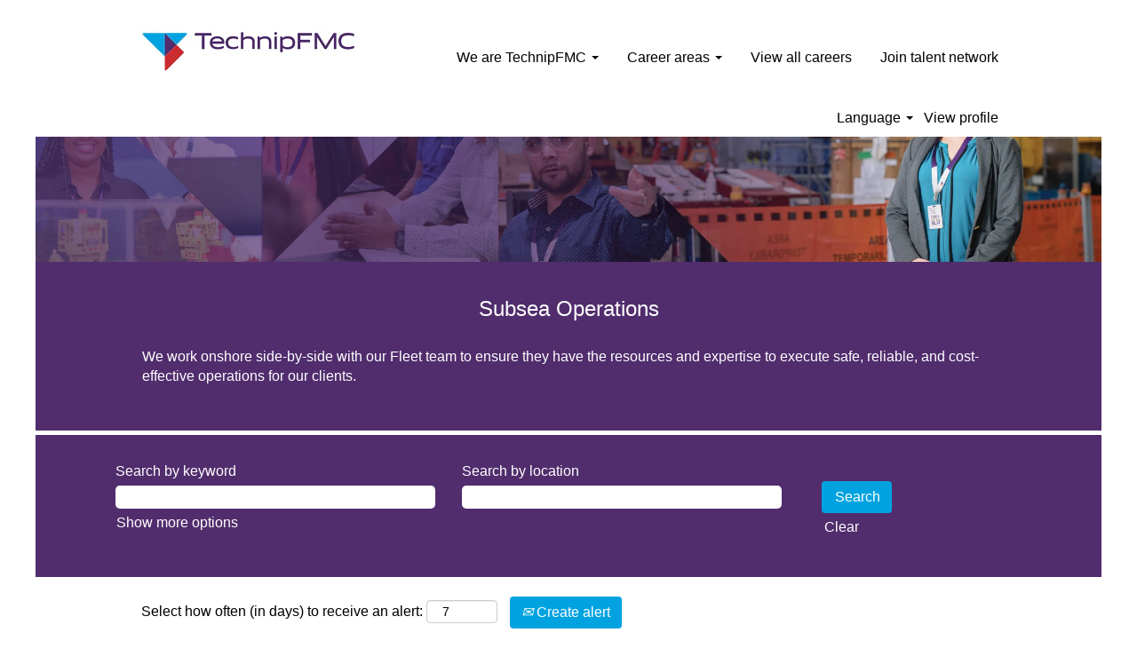

--- FILE ---
content_type: text/css
request_url: https://rmkcdn.successfactors.com/d8ece663/c85f61e0-7842-44c3-b407-6.css
body_size: 10393
content:
/* Correlation Id: [1ae145df-602d-4a7b-89d4-913f994e88cd] */.addthis_button_email{display:none;}.pagination-well{float:right;}body.coreCSB div.ukCookiePolicy > div.container{background:rgba(216,216,216,1.0) !important;}body.coreCSB div.ukCookiePolicy > div.container,div.ukCookiePolicy h3,div.ukCookiePolicy h4,div.ukCookiePolicy h5{color:rgb(0,0,0) !important;}body.coreCSB div.ukCookiePolicy > div.container a:hover,body.coreCSB div.ukCookiePolicy > div.container a:focus{color:rgb(91,148,255) !important;}body.coreCSB div.ukCookiePolicy > div.container a,body.coreCSB div.ukCookiePolicy > div.container a{color:rgb(18,53,86) !important;}body.coreCSB div.ukCookiePolicy > div.container button.btn:hover,body.coreCSB div.ukCookiePolicy > div.container button.btn:focus{background:rgba(216,216,216,1.0) !important;}body.coreCSB div.ukCookiePolicy > div.container button.btn,body.coreCSB div.ukCookiePolicy > div.container button.btn{background:rgba(153,153,153,1.0) !important;}body.coreCSB div.ukCookiePolicy > div.container button.btn,body.coreCSB div.ukCookiePolicy > div.container button.btn{color:rgb(0,0,0) !important;}body.coreCSB .fontcolorb9a00efb6f5c6e8a56a91390486728b2,body.coreCSB .fontcolorb9a00efb6f5c6e8a56a91390486728b2 h1,body.coreCSB .fontcolorb9a00efb6f5c6e8a56a91390486728b2 h2,body.coreCSB .fontcolorb9a00efb6f5c6e8a56a91390486728b2 h3,body.coreCSB .fontcolorb9a00efb6f5c6e8a56a91390486728b2 h4,body.coreCSB .fontcolorb9a00efb6f5c6e8a56a91390486728b2 h5,body.coreCSB .fontcolorb9a00efb6f5c6e8a56a91390486728b2 h6,body.coreCSB .fontcolorb9a00efb6f5c6e8a56a91390486728b2 .force .the .color{color:rgb(255,255,255) !important;}body.coreCSB .backgroundcolorb9a00efb6f5c6e8a56a91390486728b2{background-color:rgba(255,255,255,1.0);}body.coreCSB .bordercolorb9a00efb6f5c6e8a56a91390486728b2{border-color:rgba(255,255,255,1.0);}body.coreCSB .linkcolorb9a00efb6f5c6e8a56a91390486728b2 a, html > body.coreCSB a.linkcolorb9a00efb6f5c6e8a56a91390486728b2{color:rgb(255,255,255) !important;}body.coreCSB .linkhovercolorb9a00efb6f5c6e8a56a91390486728b2 a:not(.btn):hover,body.coreCSB .linkhovercolorb9a00efb6f5c6e8a56a91390486728b2 a:not(.btn):focus,html > body.coreCSB a.linkhovercolorb9a00efb6f5c6e8a56a91390486728b2:not(.btn):hover,body.coreCSB#body a.linkhovercolorb9a00efb6f5c6e8a56a91390486728b2:not(.btn):focus{color:rgb(255,255,255) !important;}body.coreCSB .linkhovercolorb9a00efb6f5c6e8a56a91390486728b2 > span > a:hover,body.coreCSB .linkhovercolorb9a00efb6f5c6e8a56a91390486728b2 > span > a:focus{color:rgb(255,255,255) !important;}body.coreCSB .customheaderlinkhovercolorb9a00efb6f5c6e8a56a91390486728b2 a:not(.btn):focus{border:1px dashed rgba(255,255,255,1.0) !important; outline:none !important; box-shadow: none;}body.coreCSB .fontcolor1d2db517925e4e3f55f919a8953fea84,body.coreCSB .fontcolor1d2db517925e4e3f55f919a8953fea84 h1,body.coreCSB .fontcolor1d2db517925e4e3f55f919a8953fea84 h2,body.coreCSB .fontcolor1d2db517925e4e3f55f919a8953fea84 h3,body.coreCSB .fontcolor1d2db517925e4e3f55f919a8953fea84 h4,body.coreCSB .fontcolor1d2db517925e4e3f55f919a8953fea84 h5,body.coreCSB .fontcolor1d2db517925e4e3f55f919a8953fea84 h6,body.coreCSB .fontcolor1d2db517925e4e3f55f919a8953fea84 .force .the .color{color:rgb(18,53,86) !important;}body.coreCSB .backgroundcolor1d2db517925e4e3f55f919a8953fea84{background-color:rgba(18,53,86,1.0);}body.coreCSB .bordercolor1d2db517925e4e3f55f919a8953fea84{border-color:rgba(18,53,86,1.0);}body.coreCSB .linkcolor1d2db517925e4e3f55f919a8953fea84 a, html > body.coreCSB a.linkcolor1d2db517925e4e3f55f919a8953fea84{color:rgb(18,53,86) !important;}body.coreCSB .linkhovercolor1d2db517925e4e3f55f919a8953fea84 a:not(.btn):hover,body.coreCSB .linkhovercolor1d2db517925e4e3f55f919a8953fea84 a:not(.btn):focus,html > body.coreCSB a.linkhovercolor1d2db517925e4e3f55f919a8953fea84:not(.btn):hover,body.coreCSB#body a.linkhovercolor1d2db517925e4e3f55f919a8953fea84:not(.btn):focus{color:rgb(18,53,86) !important;}body.coreCSB .linkhovercolor1d2db517925e4e3f55f919a8953fea84 > span > a:hover,body.coreCSB .linkhovercolor1d2db517925e4e3f55f919a8953fea84 > span > a:focus{color:rgb(18,53,86) !important;}body.coreCSB .customheaderlinkhovercolor1d2db517925e4e3f55f919a8953fea84 a:not(.btn):focus{border:1px dashed rgba(18,53,86,1.0) !important; outline:none !important; box-shadow: none;}body.coreCSB .fontcolorc63bfd23,body.coreCSB .fontcolorc63bfd23 h1,body.coreCSB .fontcolorc63bfd23 h2,body.coreCSB .fontcolorc63bfd23 h3,body.coreCSB .fontcolorc63bfd23 h4,body.coreCSB .fontcolorc63bfd23 h5,body.coreCSB .fontcolorc63bfd23 h6,body.coreCSB .fontcolorc63bfd23 .force .the .color{color:rgb(91,148,255) !important;}body.coreCSB .backgroundcolorc63bfd23{background-color:rgba(91,148,255,1.0);}body.coreCSB .bordercolorc63bfd23{border-color:rgba(91,148,255,1.0);}body.coreCSB .linkcolorc63bfd23 a, html > body.coreCSB a.linkcolorc63bfd23{color:rgb(91,148,255) !important;}body.coreCSB .linkhovercolorc63bfd23 a:not(.btn):hover,body.coreCSB .linkhovercolorc63bfd23 a:not(.btn):focus,html > body.coreCSB a.linkhovercolorc63bfd23:not(.btn):hover,body.coreCSB#body a.linkhovercolorc63bfd23:not(.btn):focus{color:rgb(91,148,255) !important;}body.coreCSB .linkhovercolorc63bfd23 > span > a:hover,body.coreCSB .linkhovercolorc63bfd23 > span > a:focus{color:rgb(91,148,255) !important;}body.coreCSB .customheaderlinkhovercolorc63bfd23 a:not(.btn):focus{border:1px dashed rgba(91,148,255,1.0) !important; outline:none !important; box-shadow: none;}body.coreCSB .fontcolora880bb1b,body.coreCSB .fontcolora880bb1b h1,body.coreCSB .fontcolora880bb1b h2,body.coreCSB .fontcolora880bb1b h3,body.coreCSB .fontcolora880bb1b h4,body.coreCSB .fontcolora880bb1b h5,body.coreCSB .fontcolora880bb1b h6,body.coreCSB .fontcolora880bb1b .force .the .color{color:rgb(153,153,153) !important;}body.coreCSB .backgroundcolora880bb1b{background-color:rgba(153,153,153,1.0);}body.coreCSB .bordercolora880bb1b{border-color:rgba(153,153,153,1.0);}body.coreCSB .linkcolora880bb1b a, html > body.coreCSB a.linkcolora880bb1b{color:rgb(153,153,153) !important;}body.coreCSB .linkhovercolora880bb1b a:not(.btn):hover,body.coreCSB .linkhovercolora880bb1b a:not(.btn):focus,html > body.coreCSB a.linkhovercolora880bb1b:not(.btn):hover,body.coreCSB#body a.linkhovercolora880bb1b:not(.btn):focus{color:rgb(153,153,153) !important;}body.coreCSB .linkhovercolora880bb1b > span > a:hover,body.coreCSB .linkhovercolora880bb1b > span > a:focus{color:rgb(153,153,153) !important;}body.coreCSB .customheaderlinkhovercolora880bb1b a:not(.btn):focus{border:1px dashed rgba(153,153,153,1.0) !important; outline:none !important; box-shadow: none;}body.coreCSB .fontcolorb6a533a1,body.coreCSB .fontcolorb6a533a1 h1,body.coreCSB .fontcolorb6a533a1 h2,body.coreCSB .fontcolorb6a533a1 h3,body.coreCSB .fontcolorb6a533a1 h4,body.coreCSB .fontcolorb6a533a1 h5,body.coreCSB .fontcolorb6a533a1 h6,body.coreCSB .fontcolorb6a533a1 .force .the .color{color:rgb(0,0,0) !important;}body.coreCSB .backgroundcolorb6a533a1{background-color:rgba(0,0,0,1.0);}body.coreCSB .bordercolorb6a533a1{border-color:rgba(0,0,0,1.0);}body.coreCSB .linkcolorb6a533a1 a, html > body.coreCSB a.linkcolorb6a533a1{color:rgb(0,0,0) !important;}body.coreCSB .linkhovercolorb6a533a1 a:not(.btn):hover,body.coreCSB .linkhovercolorb6a533a1 a:not(.btn):focus,html > body.coreCSB a.linkhovercolorb6a533a1:not(.btn):hover,body.coreCSB#body a.linkhovercolorb6a533a1:not(.btn):focus{color:rgb(0,0,0) !important;}body.coreCSB .linkhovercolorb6a533a1 > span > a:hover,body.coreCSB .linkhovercolorb6a533a1 > span > a:focus{color:rgb(0,0,0) !important;}body.coreCSB .customheaderlinkhovercolorb6a533a1 a:not(.btn):focus{border:1px dashed rgba(0,0,0,1.0) !important; outline:none !important; box-shadow: none;}body.coreCSB .fontcolor76a1865d,body.coreCSB .fontcolor76a1865d h1,body.coreCSB .fontcolor76a1865d h2,body.coreCSB .fontcolor76a1865d h3,body.coreCSB .fontcolor76a1865d h4,body.coreCSB .fontcolor76a1865d h5,body.coreCSB .fontcolor76a1865d h6,body.coreCSB .fontcolor76a1865d .force .the .color{color:rgb(216,216,216) !important;}body.coreCSB .backgroundcolor76a1865d{background-color:rgba(216,216,216,1.0);}body.coreCSB .bordercolor76a1865d{border-color:rgba(216,216,216,1.0);}body.coreCSB .linkcolor76a1865d a, html > body.coreCSB a.linkcolor76a1865d{color:rgb(216,216,216) !important;}body.coreCSB .linkhovercolor76a1865d a:not(.btn):hover,body.coreCSB .linkhovercolor76a1865d a:not(.btn):focus,html > body.coreCSB a.linkhovercolor76a1865d:not(.btn):hover,body.coreCSB#body a.linkhovercolor76a1865d:not(.btn):focus{color:rgb(216,216,216) !important;}body.coreCSB .linkhovercolor76a1865d > span > a:hover,body.coreCSB .linkhovercolor76a1865d > span > a:focus{color:rgb(216,216,216) !important;}body.coreCSB .customheaderlinkhovercolor76a1865d a:not(.btn):focus{border:1px dashed rgba(216,216,216,1.0) !important; outline:none !important; box-shadow: none;}body.coreCSB .fontcolor636cc0e007fa37f6,body.coreCSB .fontcolor636cc0e007fa37f6 h1,body.coreCSB .fontcolor636cc0e007fa37f6 h2,body.coreCSB .fontcolor636cc0e007fa37f6 h3,body.coreCSB .fontcolor636cc0e007fa37f6 h4,body.coreCSB .fontcolor636cc0e007fa37f6 h5,body.coreCSB .fontcolor636cc0e007fa37f6 h6,body.coreCSB .fontcolor636cc0e007fa37f6 .force .the .color{color:rgb(219,0,0) !important;}body.coreCSB .backgroundcolor636cc0e007fa37f6{background-color:rgba(219,0,0,1.0);}body.coreCSB .bordercolor636cc0e007fa37f6{border-color:rgba(219,0,0,1.0);}body.coreCSB .linkcolor636cc0e007fa37f6 a, html > body.coreCSB a.linkcolor636cc0e007fa37f6{color:rgb(219,0,0) !important;}body.coreCSB .linkhovercolor636cc0e007fa37f6 a:not(.btn):hover,body.coreCSB .linkhovercolor636cc0e007fa37f6 a:not(.btn):focus,html > body.coreCSB a.linkhovercolor636cc0e007fa37f6:not(.btn):hover,body.coreCSB#body a.linkhovercolor636cc0e007fa37f6:not(.btn):focus{color:rgb(219,0,0) !important;}body.coreCSB .linkhovercolor636cc0e007fa37f6 > span > a:hover,body.coreCSB .linkhovercolor636cc0e007fa37f6 > span > a:focus{color:rgb(219,0,0) !important;}body.coreCSB .customheaderlinkhovercolor636cc0e007fa37f6 a:not(.btn):focus{border:1px dashed rgba(219,0,0,1.0) !important; outline:none !important; box-shadow: none;}body.coreCSB .fontcolor097f345019cad640,body.coreCSB .fontcolor097f345019cad640 h1,body.coreCSB .fontcolor097f345019cad640 h2,body.coreCSB .fontcolor097f345019cad640 h3,body.coreCSB .fontcolor097f345019cad640 h4,body.coreCSB .fontcolor097f345019cad640 h5,body.coreCSB .fontcolor097f345019cad640 h6,body.coreCSB .fontcolor097f345019cad640 .force .the .color{color:rgb(81,185,255) !important;}body.coreCSB .backgroundcolor097f345019cad640{background-color:rgba(81,185,255,1.0);}body.coreCSB .bordercolor097f345019cad640{border-color:rgba(81,185,255,1.0);}body.coreCSB .linkcolor097f345019cad640 a, html > body.coreCSB a.linkcolor097f345019cad640{color:rgb(81,185,255) !important;}body.coreCSB .linkhovercolor097f345019cad640 a:not(.btn):hover,body.coreCSB .linkhovercolor097f345019cad640 a:not(.btn):focus,html > body.coreCSB a.linkhovercolor097f345019cad640:not(.btn):hover,body.coreCSB#body a.linkhovercolor097f345019cad640:not(.btn):focus{color:rgb(81,185,255) !important;}body.coreCSB .linkhovercolor097f345019cad640 > span > a:hover,body.coreCSB .linkhovercolor097f345019cad640 > span > a:focus{color:rgb(81,185,255) !important;}body.coreCSB .customheaderlinkhovercolor097f345019cad640 a:not(.btn):focus{border:1px dashed rgba(81,185,255,1.0) !important; outline:none !important; box-shadow: none;}body.coreCSB .fontcolorb17b1d381a5fd66e,body.coreCSB .fontcolorb17b1d381a5fd66e h1,body.coreCSB .fontcolorb17b1d381a5fd66e h2,body.coreCSB .fontcolorb17b1d381a5fd66e h3,body.coreCSB .fontcolorb17b1d381a5fd66e h4,body.coreCSB .fontcolorb17b1d381a5fd66e h5,body.coreCSB .fontcolorb17b1d381a5fd66e h6,body.coreCSB .fontcolorb17b1d381a5fd66e .force .the .color{color:rgb(101,2,221) !important;}body.coreCSB .backgroundcolorb17b1d381a5fd66e{background-color:rgba(101,2,221,1.0);}body.coreCSB .bordercolorb17b1d381a5fd66e{border-color:rgba(101,2,221,1.0);}body.coreCSB .linkcolorb17b1d381a5fd66e a, html > body.coreCSB a.linkcolorb17b1d381a5fd66e{color:rgb(101,2,221) !important;}body.coreCSB .linkhovercolorb17b1d381a5fd66e a:not(.btn):hover,body.coreCSB .linkhovercolorb17b1d381a5fd66e a:not(.btn):focus,html > body.coreCSB a.linkhovercolorb17b1d381a5fd66e:not(.btn):hover,body.coreCSB#body a.linkhovercolorb17b1d381a5fd66e:not(.btn):focus{color:rgb(101,2,221) !important;}body.coreCSB .linkhovercolorb17b1d381a5fd66e > span > a:hover,body.coreCSB .linkhovercolorb17b1d381a5fd66e > span > a:focus{color:rgb(101,2,221) !important;}body.coreCSB .customheaderlinkhovercolorb17b1d381a5fd66e a:not(.btn):focus{border:1px dashed rgba(101,2,221,1.0) !important; outline:none !important; box-shadow: none;}body.coreCSB .fontcolore8475d0b249a06db,body.coreCSB .fontcolore8475d0b249a06db h1,body.coreCSB .fontcolore8475d0b249a06db h2,body.coreCSB .fontcolore8475d0b249a06db h3,body.coreCSB .fontcolore8475d0b249a06db h4,body.coreCSB .fontcolore8475d0b249a06db h5,body.coreCSB .fontcolore8475d0b249a06db h6,body.coreCSB .fontcolore8475d0b249a06db .force .the .color{color:rgb(81,45,109) !important;}body.coreCSB .backgroundcolore8475d0b249a06db{background-color:rgba(81,45,109,1.0);}body.coreCSB .bordercolore8475d0b249a06db{border-color:rgba(81,45,109,1.0);}body.coreCSB .linkcolore8475d0b249a06db a, html > body.coreCSB a.linkcolore8475d0b249a06db{color:rgb(81,45,109) !important;}body.coreCSB .linkhovercolore8475d0b249a06db a:not(.btn):hover,body.coreCSB .linkhovercolore8475d0b249a06db a:not(.btn):focus,html > body.coreCSB a.linkhovercolore8475d0b249a06db:not(.btn):hover,body.coreCSB#body a.linkhovercolore8475d0b249a06db:not(.btn):focus{color:rgb(81,45,109) !important;}body.coreCSB .linkhovercolore8475d0b249a06db > span > a:hover,body.coreCSB .linkhovercolore8475d0b249a06db > span > a:focus{color:rgb(81,45,109) !important;}body.coreCSB .customheaderlinkhovercolore8475d0b249a06db a:not(.btn):focus{border:1px dashed rgba(81,45,109,1.0) !important; outline:none !important; box-shadow: none;}body.coreCSB .fontcolorfd0188afb7332f91,body.coreCSB .fontcolorfd0188afb7332f91 h1,body.coreCSB .fontcolorfd0188afb7332f91 h2,body.coreCSB .fontcolorfd0188afb7332f91 h3,body.coreCSB .fontcolorfd0188afb7332f91 h4,body.coreCSB .fontcolorfd0188afb7332f91 h5,body.coreCSB .fontcolorfd0188afb7332f91 h6,body.coreCSB .fontcolorfd0188afb7332f91 .force .the .color{color:rgb(0,163,224) !important;}body.coreCSB .backgroundcolorfd0188afb7332f91{background-color:rgba(0,163,224,1.0);}body.coreCSB .bordercolorfd0188afb7332f91{border-color:rgba(0,163,224,1.0);}body.coreCSB .linkcolorfd0188afb7332f91 a, html > body.coreCSB a.linkcolorfd0188afb7332f91{color:rgb(0,163,224) !important;}body.coreCSB .linkhovercolorfd0188afb7332f91 a:not(.btn):hover,body.coreCSB .linkhovercolorfd0188afb7332f91 a:not(.btn):focus,html > body.coreCSB a.linkhovercolorfd0188afb7332f91:not(.btn):hover,body.coreCSB#body a.linkhovercolorfd0188afb7332f91:not(.btn):focus{color:rgb(0,163,224) !important;}body.coreCSB .linkhovercolorfd0188afb7332f91 > span > a:hover,body.coreCSB .linkhovercolorfd0188afb7332f91 > span > a:focus{color:rgb(0,163,224) !important;}body.coreCSB .customheaderlinkhovercolorfd0188afb7332f91 a:not(.btn):focus{border:1px dashed rgba(0,163,224,1.0) !important; outline:none !important; box-shadow: none;}body.coreCSB .fontcolord359c2cb6eadf4de,body.coreCSB .fontcolord359c2cb6eadf4de h1,body.coreCSB .fontcolord359c2cb6eadf4de h2,body.coreCSB .fontcolord359c2cb6eadf4de h3,body.coreCSB .fontcolord359c2cb6eadf4de h4,body.coreCSB .fontcolord359c2cb6eadf4de h5,body.coreCSB .fontcolord359c2cb6eadf4de h6,body.coreCSB .fontcolord359c2cb6eadf4de .force .the .color{color:rgb(203,44,48) !important;}body.coreCSB .backgroundcolord359c2cb6eadf4de{background-color:rgba(203,44,48,1.0);}body.coreCSB .bordercolord359c2cb6eadf4de{border-color:rgba(203,44,48,1.0);}body.coreCSB .linkcolord359c2cb6eadf4de a, html > body.coreCSB a.linkcolord359c2cb6eadf4de{color:rgb(203,44,48) !important;}body.coreCSB .linkhovercolord359c2cb6eadf4de a:not(.btn):hover,body.coreCSB .linkhovercolord359c2cb6eadf4de a:not(.btn):focus,html > body.coreCSB a.linkhovercolord359c2cb6eadf4de:not(.btn):hover,body.coreCSB#body a.linkhovercolord359c2cb6eadf4de:not(.btn):focus{color:rgb(203,44,48) !important;}body.coreCSB .linkhovercolord359c2cb6eadf4de > span > a:hover,body.coreCSB .linkhovercolord359c2cb6eadf4de > span > a:focus{color:rgb(203,44,48) !important;}body.coreCSB .customheaderlinkhovercolord359c2cb6eadf4de a:not(.btn):focus{border:1px dashed rgba(203,44,48,1.0) !important; outline:none !important; box-shadow: none;}body.coreCSB .fontcolor1069bd76b3aeea9f,body.coreCSB .fontcolor1069bd76b3aeea9f h1,body.coreCSB .fontcolor1069bd76b3aeea9f h2,body.coreCSB .fontcolor1069bd76b3aeea9f h3,body.coreCSB .fontcolor1069bd76b3aeea9f h4,body.coreCSB .fontcolor1069bd76b3aeea9f h5,body.coreCSB .fontcolor1069bd76b3aeea9f h6,body.coreCSB .fontcolor1069bd76b3aeea9f .force .the .color{color:rgb(28,38,49) !important;}body.coreCSB .backgroundcolor1069bd76b3aeea9f{background-color:rgba(28,38,49,1.0);}body.coreCSB .bordercolor1069bd76b3aeea9f{border-color:rgba(28,38,49,1.0);}body.coreCSB .linkcolor1069bd76b3aeea9f a, html > body.coreCSB a.linkcolor1069bd76b3aeea9f{color:rgb(28,38,49) !important;}body.coreCSB .linkhovercolor1069bd76b3aeea9f a:not(.btn):hover,body.coreCSB .linkhovercolor1069bd76b3aeea9f a:not(.btn):focus,html > body.coreCSB a.linkhovercolor1069bd76b3aeea9f:not(.btn):hover,body.coreCSB#body a.linkhovercolor1069bd76b3aeea9f:not(.btn):focus{color:rgb(28,38,49) !important;}body.coreCSB .linkhovercolor1069bd76b3aeea9f > span > a:hover,body.coreCSB .linkhovercolor1069bd76b3aeea9f > span > a:focus{color:rgb(28,38,49) !important;}body.coreCSB .customheaderlinkhovercolor1069bd76b3aeea9f a:not(.btn):focus{border:1px dashed rgba(28,38,49,1.0) !important; outline:none !important; box-shadow: none;}body.coreCSB .fontcolor8db5816cf0890e2e,body.coreCSB .fontcolor8db5816cf0890e2e h1,body.coreCSB .fontcolor8db5816cf0890e2e h2,body.coreCSB .fontcolor8db5816cf0890e2e h3,body.coreCSB .fontcolor8db5816cf0890e2e h4,body.coreCSB .fontcolor8db5816cf0890e2e h5,body.coreCSB .fontcolor8db5816cf0890e2e h6,body.coreCSB .fontcolor8db5816cf0890e2e .force .the .color{color:rgb(64,36,85) !important;}body.coreCSB .backgroundcolor8db5816cf0890e2e{background-color:rgba(64,36,85,1.0);}body.coreCSB .bordercolor8db5816cf0890e2e{border-color:rgba(64,36,85,1.0);}body.coreCSB .linkcolor8db5816cf0890e2e a, html > body.coreCSB a.linkcolor8db5816cf0890e2e{color:rgb(64,36,85) !important;}body.coreCSB .linkhovercolor8db5816cf0890e2e a:not(.btn):hover,body.coreCSB .linkhovercolor8db5816cf0890e2e a:not(.btn):focus,html > body.coreCSB a.linkhovercolor8db5816cf0890e2e:not(.btn):hover,body.coreCSB#body a.linkhovercolor8db5816cf0890e2e:not(.btn):focus{color:rgb(64,36,85) !important;}body.coreCSB .linkhovercolor8db5816cf0890e2e > span > a:hover,body.coreCSB .linkhovercolor8db5816cf0890e2e > span > a:focus{color:rgb(64,36,85) !important;}body.coreCSB .customheaderlinkhovercolor8db5816cf0890e2e a:not(.btn):focus{border:1px dashed rgba(64,36,85,1.0) !important; outline:none !important; box-shadow: none;}body.coreCSB .fontcolor7cfc42fa1e7a8118,body.coreCSB .fontcolor7cfc42fa1e7a8118 h1,body.coreCSB .fontcolor7cfc42fa1e7a8118 h2,body.coreCSB .fontcolor7cfc42fa1e7a8118 h3,body.coreCSB .fontcolor7cfc42fa1e7a8118 h4,body.coreCSB .fontcolor7cfc42fa1e7a8118 h5,body.coreCSB .fontcolor7cfc42fa1e7a8118 h6,body.coreCSB .fontcolor7cfc42fa1e7a8118 .force .the .color{color:rgb(83,86,90) !important;}body.coreCSB .backgroundcolor7cfc42fa1e7a8118{background-color:rgba(83,86,90,1.0);}body.coreCSB .bordercolor7cfc42fa1e7a8118{border-color:rgba(83,86,90,1.0);}body.coreCSB .linkcolor7cfc42fa1e7a8118 a, html > body.coreCSB a.linkcolor7cfc42fa1e7a8118{color:rgb(83,86,90) !important;}body.coreCSB .linkhovercolor7cfc42fa1e7a8118 a:not(.btn):hover,body.coreCSB .linkhovercolor7cfc42fa1e7a8118 a:not(.btn):focus,html > body.coreCSB a.linkhovercolor7cfc42fa1e7a8118:not(.btn):hover,body.coreCSB#body a.linkhovercolor7cfc42fa1e7a8118:not(.btn):focus{color:rgb(83,86,90) !important;}body.coreCSB .linkhovercolor7cfc42fa1e7a8118 > span > a:hover,body.coreCSB .linkhovercolor7cfc42fa1e7a8118 > span > a:focus{color:rgb(83,86,90) !important;}body.coreCSB .customheaderlinkhovercolor7cfc42fa1e7a8118 a:not(.btn):focus{border:1px dashed rgba(83,86,90,1.0) !important; outline:none !important; box-shadow: none;}body.coreCSB .fontcolor1016f57e427b6a81,body.coreCSB .fontcolor1016f57e427b6a81 h1,body.coreCSB .fontcolor1016f57e427b6a81 h2,body.coreCSB .fontcolor1016f57e427b6a81 h3,body.coreCSB .fontcolor1016f57e427b6a81 h4,body.coreCSB .fontcolor1016f57e427b6a81 h5,body.coreCSB .fontcolor1016f57e427b6a81 h6,body.coreCSB .fontcolor1016f57e427b6a81 .force .the .color{color:rgb(117,120,123) !important;}body.coreCSB .backgroundcolor1016f57e427b6a81{background-color:rgba(117,120,123,1.0);}body.coreCSB .bordercolor1016f57e427b6a81{border-color:rgba(117,120,123,1.0);}body.coreCSB .linkcolor1016f57e427b6a81 a, html > body.coreCSB a.linkcolor1016f57e427b6a81{color:rgb(117,120,123) !important;}body.coreCSB .linkhovercolor1016f57e427b6a81 a:not(.btn):hover,body.coreCSB .linkhovercolor1016f57e427b6a81 a:not(.btn):focus,html > body.coreCSB a.linkhovercolor1016f57e427b6a81:not(.btn):hover,body.coreCSB#body a.linkhovercolor1016f57e427b6a81:not(.btn):focus{color:rgb(117,120,123) !important;}body.coreCSB .linkhovercolor1016f57e427b6a81 > span > a:hover,body.coreCSB .linkhovercolor1016f57e427b6a81 > span > a:focus{color:rgb(117,120,123) !important;}body.coreCSB .customheaderlinkhovercolor1016f57e427b6a81 a:not(.btn):focus{border:1px dashed rgba(117,120,123,1.0) !important; outline:none !important; box-shadow: none;}body.coreCSB .fontcolor5e5f77241aa3d6e8,body.coreCSB .fontcolor5e5f77241aa3d6e8 h1,body.coreCSB .fontcolor5e5f77241aa3d6e8 h2,body.coreCSB .fontcolor5e5f77241aa3d6e8 h3,body.coreCSB .fontcolor5e5f77241aa3d6e8 h4,body.coreCSB .fontcolor5e5f77241aa3d6e8 h5,body.coreCSB .fontcolor5e5f77241aa3d6e8 h6,body.coreCSB .fontcolor5e5f77241aa3d6e8 .force .the .color{color:rgb(167,168,170) !important;}body.coreCSB .backgroundcolor5e5f77241aa3d6e8{background-color:rgba(167,168,170,1.0);}body.coreCSB .bordercolor5e5f77241aa3d6e8{border-color:rgba(167,168,170,1.0);}body.coreCSB .linkcolor5e5f77241aa3d6e8 a, html > body.coreCSB a.linkcolor5e5f77241aa3d6e8{color:rgb(167,168,170) !important;}body.coreCSB .linkhovercolor5e5f77241aa3d6e8 a:not(.btn):hover,body.coreCSB .linkhovercolor5e5f77241aa3d6e8 a:not(.btn):focus,html > body.coreCSB a.linkhovercolor5e5f77241aa3d6e8:not(.btn):hover,body.coreCSB#body a.linkhovercolor5e5f77241aa3d6e8:not(.btn):focus{color:rgb(167,168,170) !important;}body.coreCSB .linkhovercolor5e5f77241aa3d6e8 > span > a:hover,body.coreCSB .linkhovercolor5e5f77241aa3d6e8 > span > a:focus{color:rgb(167,168,170) !important;}body.coreCSB .customheaderlinkhovercolor5e5f77241aa3d6e8 a:not(.btn):focus{border:1px dashed rgba(167,168,170,1.0) !important; outline:none !important; box-shadow: none;}body.coreCSB .fontcolor6a78d51042738d0f,body.coreCSB .fontcolor6a78d51042738d0f h1,body.coreCSB .fontcolor6a78d51042738d0f h2,body.coreCSB .fontcolor6a78d51042738d0f h3,body.coreCSB .fontcolor6a78d51042738d0f h4,body.coreCSB .fontcolor6a78d51042738d0f h5,body.coreCSB .fontcolor6a78d51042738d0f h6,body.coreCSB .fontcolor6a78d51042738d0f .force .the .color{color:rgb(249,249,249) !important;}body.coreCSB .backgroundcolor6a78d51042738d0f{background-color:rgba(249,249,249,1.0);}body.coreCSB .bordercolor6a78d51042738d0f{border-color:rgba(249,249,249,1.0);}body.coreCSB .linkcolor6a78d51042738d0f a, html > body.coreCSB a.linkcolor6a78d51042738d0f{color:rgb(249,249,249) !important;}body.coreCSB .linkhovercolor6a78d51042738d0f a:not(.btn):hover,body.coreCSB .linkhovercolor6a78d51042738d0f a:not(.btn):focus,html > body.coreCSB a.linkhovercolor6a78d51042738d0f:not(.btn):hover,body.coreCSB#body a.linkhovercolor6a78d51042738d0f:not(.btn):focus{color:rgb(249,249,249) !important;}body.coreCSB .linkhovercolor6a78d51042738d0f > span > a:hover,body.coreCSB .linkhovercolor6a78d51042738d0f > span > a:focus{color:rgb(249,249,249) !important;}body.coreCSB .customheaderlinkhovercolor6a78d51042738d0f a:not(.btn):focus{border:1px dashed rgba(249,249,249,1.0) !important; outline:none !important; box-shadow: none;}body.coreCSB .fontcolor6183f47af99257d8,body.coreCSB .fontcolor6183f47af99257d8 h1,body.coreCSB .fontcolor6183f47af99257d8 h2,body.coreCSB .fontcolor6183f47af99257d8 h3,body.coreCSB .fontcolor6183f47af99257d8 h4,body.coreCSB .fontcolor6183f47af99257d8 h5,body.coreCSB .fontcolor6183f47af99257d8 h6,body.coreCSB .fontcolor6183f47af99257d8 .force .the .color{color:rgb(252,252,252) !important;}body.coreCSB .backgroundcolor6183f47af99257d8{background-color:rgba(252,252,252,0.23);}body.coreCSB .bordercolor6183f47af99257d8{border-color:rgba(252,252,252,0.23);}body.coreCSB .linkcolor6183f47af99257d8 a, html > body.coreCSB a.linkcolor6183f47af99257d8{color:rgb(252,252,252) !important;}body.coreCSB .linkhovercolor6183f47af99257d8 a:not(.btn):hover,body.coreCSB .linkhovercolor6183f47af99257d8 a:not(.btn):focus,html > body.coreCSB a.linkhovercolor6183f47af99257d8:not(.btn):hover,body.coreCSB#body a.linkhovercolor6183f47af99257d8:not(.btn):focus{color:rgb(252,252,252) !important;}body.coreCSB .linkhovercolor6183f47af99257d8 > span > a:hover,body.coreCSB .linkhovercolor6183f47af99257d8 > span > a:focus{color:rgb(252,252,252) !important;}body.coreCSB .customheaderlinkhovercolor6183f47af99257d8 a:not(.btn):focus{border:1px dashed rgba(252,252,252,0.23) !important; outline:none !important; box-shadow: none;}body.coreCSB .fontcolord59b72f2b37e1f83,body.coreCSB .fontcolord59b72f2b37e1f83 h1,body.coreCSB .fontcolord59b72f2b37e1f83 h2,body.coreCSB .fontcolord59b72f2b37e1f83 h3,body.coreCSB .fontcolord59b72f2b37e1f83 h4,body.coreCSB .fontcolord59b72f2b37e1f83 h5,body.coreCSB .fontcolord59b72f2b37e1f83 h6,body.coreCSB .fontcolord59b72f2b37e1f83 .force .the .color{color:rgb(163,158,158) !important;}body.coreCSB .backgroundcolord59b72f2b37e1f83{background-color:rgba(163,158,158,0.19);}body.coreCSB .bordercolord59b72f2b37e1f83{border-color:rgba(163,158,158,0.19);}body.coreCSB .linkcolord59b72f2b37e1f83 a, html > body.coreCSB a.linkcolord59b72f2b37e1f83{color:rgb(163,158,158) !important;}body.coreCSB .linkhovercolord59b72f2b37e1f83 a:not(.btn):hover,body.coreCSB .linkhovercolord59b72f2b37e1f83 a:not(.btn):focus,html > body.coreCSB a.linkhovercolord59b72f2b37e1f83:not(.btn):hover,body.coreCSB#body a.linkhovercolord59b72f2b37e1f83:not(.btn):focus{color:rgb(163,158,158) !important;}body.coreCSB .linkhovercolord59b72f2b37e1f83 > span > a:hover,body.coreCSB .linkhovercolord59b72f2b37e1f83 > span > a:focus{color:rgb(163,158,158) !important;}body.coreCSB .customheaderlinkhovercolord59b72f2b37e1f83 a:not(.btn):focus{border:1px dashed rgba(163,158,158,0.19) !important; outline:none !important; box-shadow: none;}body.coreCSB .fontcolor2430fdcafac56948,body.coreCSB .fontcolor2430fdcafac56948 h1,body.coreCSB .fontcolor2430fdcafac56948 h2,body.coreCSB .fontcolor2430fdcafac56948 h3,body.coreCSB .fontcolor2430fdcafac56948 h4,body.coreCSB .fontcolor2430fdcafac56948 h5,body.coreCSB .fontcolor2430fdcafac56948 h6,body.coreCSB .fontcolor2430fdcafac56948 .force .the .color{color:rgb(255,0,0) !important;}body.coreCSB .backgroundcolor2430fdcafac56948{background-color:rgba(255,0,0,1.0);}body.coreCSB .bordercolor2430fdcafac56948{border-color:rgba(255,0,0,1.0);}body.coreCSB .linkcolor2430fdcafac56948 a, html > body.coreCSB a.linkcolor2430fdcafac56948{color:rgb(255,0,0) !important;}body.coreCSB .linkhovercolor2430fdcafac56948 a:not(.btn):hover,body.coreCSB .linkhovercolor2430fdcafac56948 a:not(.btn):focus,html > body.coreCSB a.linkhovercolor2430fdcafac56948:not(.btn):hover,body.coreCSB#body a.linkhovercolor2430fdcafac56948:not(.btn):focus{color:rgb(255,0,0) !important;}body.coreCSB .linkhovercolor2430fdcafac56948 > span > a:hover,body.coreCSB .linkhovercolor2430fdcafac56948 > span > a:focus{color:rgb(255,0,0) !important;}body.coreCSB .customheaderlinkhovercolor2430fdcafac56948 a:not(.btn):focus{border:1px dashed rgba(255,0,0,1.0) !important; outline:none !important; box-shadow: none;}body.coreCSB .fontcolora22e486508da920b,body.coreCSB .fontcolora22e486508da920b h1,body.coreCSB .fontcolora22e486508da920b h2,body.coreCSB .fontcolora22e486508da920b h3,body.coreCSB .fontcolora22e486508da920b h4,body.coreCSB .fontcolora22e486508da920b h5,body.coreCSB .fontcolora22e486508da920b h6,body.coreCSB .fontcolora22e486508da920b .force .the .color{color:rgb(182,166,197) !important;}body.coreCSB .backgroundcolora22e486508da920b{background-color:rgba(182,166,197,1.0);}body.coreCSB .bordercolora22e486508da920b{border-color:rgba(182,166,197,1.0);}body.coreCSB .linkcolora22e486508da920b a, html > body.coreCSB a.linkcolora22e486508da920b{color:rgb(182,166,197) !important;}body.coreCSB .linkhovercolora22e486508da920b a:not(.btn):hover,body.coreCSB .linkhovercolora22e486508da920b a:not(.btn):focus,html > body.coreCSB a.linkhovercolora22e486508da920b:not(.btn):hover,body.coreCSB#body a.linkhovercolora22e486508da920b:not(.btn):focus{color:rgb(182,166,197) !important;}body.coreCSB .linkhovercolora22e486508da920b > span > a:hover,body.coreCSB .linkhovercolora22e486508da920b > span > a:focus{color:rgb(182,166,197) !important;}body.coreCSB .customheaderlinkhovercolora22e486508da920b a:not(.btn):focus{border:1px dashed rgba(182,166,197,1.0) !important; outline:none !important; box-shadow: none;}body.coreCSB .fontcolorbab3f7fc6aa48dca,body.coreCSB .fontcolorbab3f7fc6aa48dca h1,body.coreCSB .fontcolorbab3f7fc6aa48dca h2,body.coreCSB .fontcolorbab3f7fc6aa48dca h3,body.coreCSB .fontcolorbab3f7fc6aa48dca h4,body.coreCSB .fontcolorbab3f7fc6aa48dca h5,body.coreCSB .fontcolorbab3f7fc6aa48dca h6,body.coreCSB .fontcolorbab3f7fc6aa48dca .force .the .color{color:rgb(68,68,68) !important;}body.coreCSB .backgroundcolorbab3f7fc6aa48dca{background-color:rgba(68,68,68,1.0);}body.coreCSB .bordercolorbab3f7fc6aa48dca{border-color:rgba(68,68,68,1.0);}body.coreCSB .linkcolorbab3f7fc6aa48dca a, html > body.coreCSB a.linkcolorbab3f7fc6aa48dca{color:rgb(68,68,68) !important;}body.coreCSB .linkhovercolorbab3f7fc6aa48dca a:not(.btn):hover,body.coreCSB .linkhovercolorbab3f7fc6aa48dca a:not(.btn):focus,html > body.coreCSB a.linkhovercolorbab3f7fc6aa48dca:not(.btn):hover,body.coreCSB#body a.linkhovercolorbab3f7fc6aa48dca:not(.btn):focus{color:rgb(68,68,68) !important;}body.coreCSB .linkhovercolorbab3f7fc6aa48dca > span > a:hover,body.coreCSB .linkhovercolorbab3f7fc6aa48dca > span > a:focus{color:rgb(68,68,68) !important;}body.coreCSB .customheaderlinkhovercolorbab3f7fc6aa48dca a:not(.btn):focus{border:1px dashed rgba(68,68,68,1.0) !important; outline:none !important; box-shadow: none;}body.coreCSB .fontcolorebf99341,body.coreCSB .fontcolorebf99341 h1,body.coreCSB .fontcolorebf99341 h2,body.coreCSB .fontcolorebf99341 h3,body.coreCSB .fontcolorebf99341 h4,body.coreCSB .fontcolorebf99341 h5,body.coreCSB .fontcolorebf99341 h6,body.coreCSB .fontcolorebf99341 .force .the .color{color:rgb(198,198,198) !important;}body.coreCSB .backgroundcolorebf99341{background-color:rgba(198,198,198,1.0);}body.coreCSB .bordercolorebf99341{border-color:rgba(198,198,198,1.0);}body.coreCSB .linkcolorebf99341 a, html > body.coreCSB a.linkcolorebf99341{color:rgb(198,198,198) !important;}body.coreCSB .linkhovercolorebf99341 a:not(.btn):hover,body.coreCSB .linkhovercolorebf99341 a:not(.btn):focus,html > body.coreCSB a.linkhovercolorebf99341:not(.btn):hover,body.coreCSB#body a.linkhovercolorebf99341:not(.btn):focus{color:rgb(198,198,198) !important;}body.coreCSB .linkhovercolorebf99341 > span > a:hover,body.coreCSB .linkhovercolorebf99341 > span > a:focus{color:rgb(198,198,198) !important;}body.coreCSB .customheaderlinkhovercolorebf99341 a:not(.btn):focus{border:1px dashed rgba(198,198,198,1.0) !important; outline:none !important; box-shadow: none;}body.coreCSB .fontcolorc7a5e433,body.coreCSB .fontcolorc7a5e433 h1,body.coreCSB .fontcolorc7a5e433 h2,body.coreCSB .fontcolorc7a5e433 h3,body.coreCSB .fontcolorc7a5e433 h4,body.coreCSB .fontcolorc7a5e433 h5,body.coreCSB .fontcolorc7a5e433 h6,body.coreCSB .fontcolorc7a5e433 .force .the .color{color:rgb(0,112,242) !important;}body.coreCSB .backgroundcolorc7a5e433{background-color:rgba(0,112,242,1.0);}body.coreCSB .bordercolorc7a5e433{border-color:rgba(0,112,242,1.0);}body.coreCSB .linkcolorc7a5e433 a, html > body.coreCSB a.linkcolorc7a5e433{color:rgb(0,112,242) !important;}body.coreCSB .linkhovercolorc7a5e433 a:not(.btn):hover,body.coreCSB .linkhovercolorc7a5e433 a:not(.btn):focus,html > body.coreCSB a.linkhovercolorc7a5e433:not(.btn):hover,body.coreCSB#body a.linkhovercolorc7a5e433:not(.btn):focus{color:rgb(0,112,242) !important;}body.coreCSB .linkhovercolorc7a5e433 > span > a:hover,body.coreCSB .linkhovercolorc7a5e433 > span > a:focus{color:rgb(0,112,242) !important;}body.coreCSB .customheaderlinkhovercolorc7a5e433 a:not(.btn):focus{border:1px dashed rgba(0,112,242,1.0) !important; outline:none !important; box-shadow: none;}body.coreCSB .fontcolor2043512c,body.coreCSB .fontcolor2043512c h1,body.coreCSB .fontcolor2043512c h2,body.coreCSB .fontcolor2043512c h3,body.coreCSB .fontcolor2043512c h4,body.coreCSB .fontcolor2043512c h5,body.coreCSB .fontcolor2043512c h6,body.coreCSB .fontcolor2043512c .force .the .color{color:rgb(34,53,72) !important;}body.coreCSB .backgroundcolor2043512c{background-color:rgba(34,53,72,1.0);}body.coreCSB .bordercolor2043512c{border-color:rgba(34,53,72,1.0);}body.coreCSB .linkcolor2043512c a, html > body.coreCSB a.linkcolor2043512c{color:rgb(34,53,72) !important;}body.coreCSB .linkhovercolor2043512c a:not(.btn):hover,body.coreCSB .linkhovercolor2043512c a:not(.btn):focus,html > body.coreCSB a.linkhovercolor2043512c:not(.btn):hover,body.coreCSB#body a.linkhovercolor2043512c:not(.btn):focus{color:rgb(34,53,72) !important;}body.coreCSB .linkhovercolor2043512c > span > a:hover,body.coreCSB .linkhovercolor2043512c > span > a:focus{color:rgb(34,53,72) !important;}body.coreCSB .customheaderlinkhovercolor2043512c a:not(.btn):focus{border:1px dashed rgba(34,53,72,1.0) !important; outline:none !important; box-shadow: none;}body.coreCSB .fontcolor89f0509b,body.coreCSB .fontcolor89f0509b h1,body.coreCSB .fontcolor89f0509b h2,body.coreCSB .fontcolor89f0509b h3,body.coreCSB .fontcolor89f0509b h4,body.coreCSB .fontcolor89f0509b h5,body.coreCSB .fontcolor89f0509b h6,body.coreCSB .fontcolor89f0509b .force .the .color{color:rgb(34,34,34) !important;}body.coreCSB .backgroundcolor89f0509b{background-color:rgba(34,34,34,1.0);}body.coreCSB .bordercolor89f0509b{border-color:rgba(34,34,34,1.0);}body.coreCSB .linkcolor89f0509b a, html > body.coreCSB a.linkcolor89f0509b{color:rgb(34,34,34) !important;}body.coreCSB .linkhovercolor89f0509b a:not(.btn):hover,body.coreCSB .linkhovercolor89f0509b a:not(.btn):focus,html > body.coreCSB a.linkhovercolor89f0509b:not(.btn):hover,body.coreCSB#body a.linkhovercolor89f0509b:not(.btn):focus{color:rgb(34,34,34) !important;}body.coreCSB .linkhovercolor89f0509b > span > a:hover,body.coreCSB .linkhovercolor89f0509b > span > a:focus{color:rgb(34,34,34) !important;}body.coreCSB .customheaderlinkhovercolor89f0509b a:not(.btn):focus{border:1px dashed rgba(34,34,34,1.0) !important; outline:none !important; box-shadow: none;}body.coreCSB .fontcolor78b73e3b,body.coreCSB .fontcolor78b73e3b h1,body.coreCSB .fontcolor78b73e3b h2,body.coreCSB .fontcolor78b73e3b h3,body.coreCSB .fontcolor78b73e3b h4,body.coreCSB .fontcolor78b73e3b h5,body.coreCSB .fontcolor78b73e3b h6,body.coreCSB .fontcolor78b73e3b .force .the .color{color:rgb(29,45,62) !important;}body.coreCSB .backgroundcolor78b73e3b{background-color:rgba(29,45,62,1.0);}body.coreCSB .bordercolor78b73e3b{border-color:rgba(29,45,62,1.0);}body.coreCSB .linkcolor78b73e3b a, html > body.coreCSB a.linkcolor78b73e3b{color:rgb(29,45,62) !important;}body.coreCSB .linkhovercolor78b73e3b a:not(.btn):hover,body.coreCSB .linkhovercolor78b73e3b a:not(.btn):focus,html > body.coreCSB a.linkhovercolor78b73e3b:not(.btn):hover,body.coreCSB#body a.linkhovercolor78b73e3b:not(.btn):focus{color:rgb(29,45,62) !important;}body.coreCSB .linkhovercolor78b73e3b > span > a:hover,body.coreCSB .linkhovercolor78b73e3b > span > a:focus{color:rgb(29,45,62) !important;}body.coreCSB .customheaderlinkhovercolor78b73e3b a:not(.btn):focus{border:1px dashed rgba(29,45,62,1.0) !important; outline:none !important; box-shadow: none;}body.coreCSB .fontcolord8947e8f,body.coreCSB .fontcolord8947e8f h1,body.coreCSB .fontcolord8947e8f h2,body.coreCSB .fontcolord8947e8f h3,body.coreCSB .fontcolord8947e8f h4,body.coreCSB .fontcolord8947e8f h5,body.coreCSB .fontcolord8947e8f h6,body.coreCSB .fontcolord8947e8f .force .the .color{color:rgb(120,143,166) !important;}body.coreCSB .backgroundcolord8947e8f{background-color:rgba(120,143,166,1.0);}body.coreCSB .bordercolord8947e8f{border-color:rgba(120,143,166,1.0);}body.coreCSB .linkcolord8947e8f a, html > body.coreCSB a.linkcolord8947e8f{color:rgb(120,143,166) !important;}body.coreCSB .linkhovercolord8947e8f a:not(.btn):hover,body.coreCSB .linkhovercolord8947e8f a:not(.btn):focus,html > body.coreCSB a.linkhovercolord8947e8f:not(.btn):hover,body.coreCSB#body a.linkhovercolord8947e8f:not(.btn):focus{color:rgb(120,143,166) !important;}body.coreCSB .linkhovercolord8947e8f > span > a:hover,body.coreCSB .linkhovercolord8947e8f > span > a:focus{color:rgb(120,143,166) !important;}body.coreCSB .customheaderlinkhovercolord8947e8f a:not(.btn):focus{border:1px dashed rgba(120,143,166,1.0) !important; outline:none !important; box-shadow: none;}body.coreCSB .fontcolor49de406a,body.coreCSB .fontcolor49de406a h1,body.coreCSB .fontcolor49de406a h2,body.coreCSB .fontcolor49de406a h3,body.coreCSB .fontcolor49de406a h4,body.coreCSB .fontcolor49de406a h5,body.coreCSB .fontcolor49de406a h6,body.coreCSB .fontcolor49de406a .force .the .color{color:rgb(85,107,130) !important;}body.coreCSB .backgroundcolor49de406a{background-color:rgba(85,107,130,1.0);}body.coreCSB .bordercolor49de406a{border-color:rgba(85,107,130,1.0);}body.coreCSB .linkcolor49de406a a, html > body.coreCSB a.linkcolor49de406a{color:rgb(85,107,130) !important;}body.coreCSB .linkhovercolor49de406a a:not(.btn):hover,body.coreCSB .linkhovercolor49de406a a:not(.btn):focus,html > body.coreCSB a.linkhovercolor49de406a:not(.btn):hover,body.coreCSB#body a.linkhovercolor49de406a:not(.btn):focus{color:rgb(85,107,130) !important;}body.coreCSB .linkhovercolor49de406a > span > a:hover,body.coreCSB .linkhovercolor49de406a > span > a:focus{color:rgb(85,107,130) !important;}body.coreCSB .customheaderlinkhovercolor49de406a a:not(.btn):focus{border:1px dashed rgba(85,107,130,1.0) !important; outline:none !important; box-shadow: none;}body.coreCSB .fontcolorc0eab2b3,body.coreCSB .fontcolorc0eab2b3 h1,body.coreCSB .fontcolorc0eab2b3 h2,body.coreCSB .fontcolorc0eab2b3 h3,body.coreCSB .fontcolorc0eab2b3 h4,body.coreCSB .fontcolorc0eab2b3 h5,body.coreCSB .fontcolorc0eab2b3 h6,body.coreCSB .fontcolorc0eab2b3 .force .the .color{color:rgb(51,51,51) !important;}body.coreCSB .backgroundcolorc0eab2b3{background-color:rgba(51,51,51,1.0);}body.coreCSB .bordercolorc0eab2b3{border-color:rgba(51,51,51,1.0);}body.coreCSB .linkcolorc0eab2b3 a, html > body.coreCSB a.linkcolorc0eab2b3{color:rgb(51,51,51) !important;}body.coreCSB .linkhovercolorc0eab2b3 a:not(.btn):hover,body.coreCSB .linkhovercolorc0eab2b3 a:not(.btn):focus,html > body.coreCSB a.linkhovercolorc0eab2b3:not(.btn):hover,body.coreCSB#body a.linkhovercolorc0eab2b3:not(.btn):focus{color:rgb(51,51,51) !important;}body.coreCSB .linkhovercolorc0eab2b3 > span > a:hover,body.coreCSB .linkhovercolorc0eab2b3 > span > a:focus{color:rgb(51,51,51) !important;}body.coreCSB .customheaderlinkhovercolorc0eab2b3 a:not(.btn):focus{border:1px dashed rgba(51,51,51,1.0) !important; outline:none !important; box-shadow: none;}body.coreCSB .fontcolor02409f1a,body.coreCSB .fontcolor02409f1a h1,body.coreCSB .fontcolor02409f1a h2,body.coreCSB .fontcolor02409f1a h3,body.coreCSB .fontcolor02409f1a h4,body.coreCSB .fontcolor02409f1a h5,body.coreCSB .fontcolor02409f1a h6,body.coreCSB .fontcolor02409f1a .force .the .color{color:rgb(244,244,244) !important;}body.coreCSB .backgroundcolor02409f1a{background-color:rgba(244,244,244,1.0);}body.coreCSB .bordercolor02409f1a{border-color:rgba(244,244,244,1.0);}body.coreCSB .linkcolor02409f1a a, html > body.coreCSB a.linkcolor02409f1a{color:rgb(244,244,244) !important;}body.coreCSB .linkhovercolor02409f1a a:not(.btn):hover,body.coreCSB .linkhovercolor02409f1a a:not(.btn):focus,html > body.coreCSB a.linkhovercolor02409f1a:not(.btn):hover,body.coreCSB#body a.linkhovercolor02409f1a:not(.btn):focus{color:rgb(244,244,244) !important;}body.coreCSB .linkhovercolor02409f1a > span > a:hover,body.coreCSB .linkhovercolor02409f1a > span > a:focus{color:rgb(244,244,244) !important;}body.coreCSB .customheaderlinkhovercolor02409f1a a:not(.btn):focus{border:1px dashed rgba(244,244,244,1.0) !important; outline:none !important; box-shadow: none;}body.coreCSB .fontcolor3fb18ba8,body.coreCSB .fontcolor3fb18ba8 h1,body.coreCSB .fontcolor3fb18ba8 h2,body.coreCSB .fontcolor3fb18ba8 h3,body.coreCSB .fontcolor3fb18ba8 h4,body.coreCSB .fontcolor3fb18ba8 h5,body.coreCSB .fontcolor3fb18ba8 h6,body.coreCSB .fontcolor3fb18ba8 .force .the .color{color:rgb(0,100,217) !important;}body.coreCSB .backgroundcolor3fb18ba8{background-color:rgba(0,100,217,1.0);}body.coreCSB .bordercolor3fb18ba8{border-color:rgba(0,100,217,1.0);}body.coreCSB .linkcolor3fb18ba8 a, html > body.coreCSB a.linkcolor3fb18ba8{color:rgb(0,100,217) !important;}body.coreCSB .linkhovercolor3fb18ba8 a:not(.btn):hover,body.coreCSB .linkhovercolor3fb18ba8 a:not(.btn):focus,html > body.coreCSB a.linkhovercolor3fb18ba8:not(.btn):hover,body.coreCSB#body a.linkhovercolor3fb18ba8:not(.btn):focus{color:rgb(0,100,217) !important;}body.coreCSB .linkhovercolor3fb18ba8 > span > a:hover,body.coreCSB .linkhovercolor3fb18ba8 > span > a:focus{color:rgb(0,100,217) !important;}body.coreCSB .customheaderlinkhovercolor3fb18ba8 a:not(.btn):focus{border:1px dashed rgba(0,100,217,1.0) !important; outline:none !important; box-shadow: none;}body.coreCSB .fontcolor5e62e9ed,body.coreCSB .fontcolor5e62e9ed h1,body.coreCSB .fontcolor5e62e9ed h2,body.coreCSB .fontcolor5e62e9ed h3,body.coreCSB .fontcolor5e62e9ed h4,body.coreCSB .fontcolor5e62e9ed h5,body.coreCSB .fontcolor5e62e9ed h6,body.coreCSB .fontcolor5e62e9ed .force .the .color{color:rgb(214,214,214) !important;}body.coreCSB .backgroundcolor5e62e9ed{background-color:rgba(214,214,214,1.0);}body.coreCSB .bordercolor5e62e9ed{border-color:rgba(214,214,214,1.0);}body.coreCSB .linkcolor5e62e9ed a, html > body.coreCSB a.linkcolor5e62e9ed{color:rgb(214,214,214) !important;}body.coreCSB .linkhovercolor5e62e9ed a:not(.btn):hover,body.coreCSB .linkhovercolor5e62e9ed a:not(.btn):focus,html > body.coreCSB a.linkhovercolor5e62e9ed:not(.btn):hover,body.coreCSB#body a.linkhovercolor5e62e9ed:not(.btn):focus{color:rgb(214,214,214) !important;}body.coreCSB .linkhovercolor5e62e9ed > span > a:hover,body.coreCSB .linkhovercolor5e62e9ed > span > a:focus{color:rgb(214,214,214) !important;}body.coreCSB .customheaderlinkhovercolor5e62e9ed a:not(.btn):focus{border:1px dashed rgba(214,214,214,1.0) !important; outline:none !important; box-shadow: none;}body.coreCSB .fontcolordb3acd88,body.coreCSB .fontcolordb3acd88 h1,body.coreCSB .fontcolordb3acd88 h2,body.coreCSB .fontcolordb3acd88 h3,body.coreCSB .fontcolordb3acd88 h4,body.coreCSB .fontcolordb3acd88 h5,body.coreCSB .fontcolordb3acd88 h6,body.coreCSB .fontcolordb3acd88 .force .the .color{color:rgb(246,246,246) !important;}body.coreCSB .backgroundcolordb3acd88{background-color:rgba(246,246,246,1.0);}body.coreCSB .bordercolordb3acd88{border-color:rgba(246,246,246,1.0);}body.coreCSB .linkcolordb3acd88 a, html > body.coreCSB a.linkcolordb3acd88{color:rgb(246,246,246) !important;}body.coreCSB .linkhovercolordb3acd88 a:not(.btn):hover,body.coreCSB .linkhovercolordb3acd88 a:not(.btn):focus,html > body.coreCSB a.linkhovercolordb3acd88:not(.btn):hover,body.coreCSB#body a.linkhovercolordb3acd88:not(.btn):focus{color:rgb(246,246,246) !important;}body.coreCSB .linkhovercolordb3acd88 > span > a:hover,body.coreCSB .linkhovercolordb3acd88 > span > a:focus{color:rgb(246,246,246) !important;}body.coreCSB .customheaderlinkhovercolordb3acd88 a:not(.btn):focus{border:1px dashed rgba(246,246,246,1.0) !important; outline:none !important; box-shadow: none;}body.coreCSB .fontcolor85c48026,body.coreCSB .fontcolor85c48026 h1,body.coreCSB .fontcolor85c48026 h2,body.coreCSB .fontcolor85c48026 h3,body.coreCSB .fontcolor85c48026 h4,body.coreCSB .fontcolor85c48026 h5,body.coreCSB .fontcolor85c48026 h6,body.coreCSB .fontcolor85c48026 .force .the .color{color:rgb(214,218,222) !important;}body.coreCSB .backgroundcolor85c48026{background-color:rgba(214,218,222,1.0);}body.coreCSB .bordercolor85c48026{border-color:rgba(214,218,222,1.0);}body.coreCSB .linkcolor85c48026 a, html > body.coreCSB a.linkcolor85c48026{color:rgb(214,218,222) !important;}body.coreCSB .linkhovercolor85c48026 a:not(.btn):hover,body.coreCSB .linkhovercolor85c48026 a:not(.btn):focus,html > body.coreCSB a.linkhovercolor85c48026:not(.btn):hover,body.coreCSB#body a.linkhovercolor85c48026:not(.btn):focus{color:rgb(214,218,222) !important;}body.coreCSB .linkhovercolor85c48026 > span > a:hover,body.coreCSB .linkhovercolor85c48026 > span > a:focus{color:rgb(214,218,222) !important;}body.coreCSB .customheaderlinkhovercolor85c48026 a:not(.btn):focus{border:1px dashed rgba(214,218,222,1.0) !important; outline:none !important; box-shadow: none;}body.coreCSB .fontcolor34c61ab1,body.coreCSB .fontcolor34c61ab1 h1,body.coreCSB .fontcolor34c61ab1 h2,body.coreCSB .fontcolor34c61ab1 h3,body.coreCSB .fontcolor34c61ab1 h4,body.coreCSB .fontcolor34c61ab1 h5,body.coreCSB .fontcolor34c61ab1 h6,body.coreCSB .fontcolor34c61ab1 .force .the .color{color:rgb(255,128,0) !important;}body.coreCSB .backgroundcolor34c61ab1{background-color:rgba(255,128,0,1.0);}body.coreCSB .bordercolor34c61ab1{border-color:rgba(255,128,0,1.0);}body.coreCSB .linkcolor34c61ab1 a, html > body.coreCSB a.linkcolor34c61ab1{color:rgb(255,128,0) !important;}body.coreCSB .linkhovercolor34c61ab1 a:not(.btn):hover,body.coreCSB .linkhovercolor34c61ab1 a:not(.btn):focus,html > body.coreCSB a.linkhovercolor34c61ab1:not(.btn):hover,body.coreCSB#body a.linkhovercolor34c61ab1:not(.btn):focus{color:rgb(255,128,0) !important;}body.coreCSB .linkhovercolor34c61ab1 > span > a:hover,body.coreCSB .linkhovercolor34c61ab1 > span > a:focus{color:rgb(255,128,0) !important;}body.coreCSB .customheaderlinkhovercolor34c61ab1 a:not(.btn):focus{border:1px dashed rgba(255,128,0,1.0) !important; outline:none !important; box-shadow: none;}body.coreCSB .fontcolor3574e82a,body.coreCSB .fontcolor3574e82a h1,body.coreCSB .fontcolor3574e82a h2,body.coreCSB .fontcolor3574e82a h3,body.coreCSB .fontcolor3574e82a h4,body.coreCSB .fontcolor3574e82a h5,body.coreCSB .fontcolor3574e82a h6,body.coreCSB .fontcolor3574e82a .force .the .color{color:rgb(69,72,74) !important;}body.coreCSB .backgroundcolor3574e82a{background-color:rgba(69,72,74,1.0);}body.coreCSB .bordercolor3574e82a{border-color:rgba(69,72,74,1.0);}body.coreCSB .linkcolor3574e82a a, html > body.coreCSB a.linkcolor3574e82a{color:rgb(69,72,74) !important;}body.coreCSB .linkhovercolor3574e82a a:not(.btn):hover,body.coreCSB .linkhovercolor3574e82a a:not(.btn):focus,html > body.coreCSB a.linkhovercolor3574e82a:not(.btn):hover,body.coreCSB#body a.linkhovercolor3574e82a:not(.btn):focus{color:rgb(69,72,74) !important;}body.coreCSB .linkhovercolor3574e82a > span > a:hover,body.coreCSB .linkhovercolor3574e82a > span > a:focus{color:rgb(69,72,74) !important;}body.coreCSB .customheaderlinkhovercolor3574e82a a:not(.btn):focus{border:1px dashed rgba(69,72,74,1.0) !important; outline:none !important; box-shadow: none;}body.coreCSB .fontcolor1d8f2077,body.coreCSB .fontcolor1d8f2077 h1,body.coreCSB .fontcolor1d8f2077 h2,body.coreCSB .fontcolor1d8f2077 h3,body.coreCSB .fontcolor1d8f2077 h4,body.coreCSB .fontcolor1d8f2077 h5,body.coreCSB .fontcolor1d8f2077 h6,body.coreCSB .fontcolor1d8f2077 .force .the .color{color:rgb(220,223,227) !important;}body.coreCSB .backgroundcolor1d8f2077{background-color:rgba(220,223,227,1.0);}body.coreCSB .bordercolor1d8f2077{border-color:rgba(220,223,227,1.0);}body.coreCSB .linkcolor1d8f2077 a, html > body.coreCSB a.linkcolor1d8f2077{color:rgb(220,223,227) !important;}body.coreCSB .linkhovercolor1d8f2077 a:not(.btn):hover,body.coreCSB .linkhovercolor1d8f2077 a:not(.btn):focus,html > body.coreCSB a.linkhovercolor1d8f2077:not(.btn):hover,body.coreCSB#body a.linkhovercolor1d8f2077:not(.btn):focus{color:rgb(220,223,227) !important;}body.coreCSB .linkhovercolor1d8f2077 > span > a:hover,body.coreCSB .linkhovercolor1d8f2077 > span > a:focus{color:rgb(220,223,227) !important;}body.coreCSB .customheaderlinkhovercolor1d8f2077 a:not(.btn):focus{border:1px dashed rgba(220,223,227,1.0) !important; outline:none !important; box-shadow: none;}body.coreCSB .fontcolor3563b20c,body.coreCSB .fontcolor3563b20c h1,body.coreCSB .fontcolor3563b20c h2,body.coreCSB .fontcolor3563b20c h3,body.coreCSB .fontcolor3563b20c h4,body.coreCSB .fontcolor3563b20c h5,body.coreCSB .fontcolor3563b20c h6,body.coreCSB .fontcolor3563b20c .force .the .color{color:rgb(131,136,139) !important;}body.coreCSB .backgroundcolor3563b20c{background-color:rgba(131,136,139,1.0);}body.coreCSB .bordercolor3563b20c{border-color:rgba(131,136,139,1.0);}body.coreCSB .linkcolor3563b20c a, html > body.coreCSB a.linkcolor3563b20c{color:rgb(131,136,139) !important;}body.coreCSB .linkhovercolor3563b20c a:not(.btn):hover,body.coreCSB .linkhovercolor3563b20c a:not(.btn):focus,html > body.coreCSB a.linkhovercolor3563b20c:not(.btn):hover,body.coreCSB#body a.linkhovercolor3563b20c:not(.btn):focus{color:rgb(131,136,139) !important;}body.coreCSB .linkhovercolor3563b20c > span > a:hover,body.coreCSB .linkhovercolor3563b20c > span > a:focus{color:rgb(131,136,139) !important;}body.coreCSB .customheaderlinkhovercolor3563b20c a:not(.btn):focus{border:1px dashed rgba(131,136,139,1.0) !important; outline:none !important; box-shadow: none;}body.coreCSB .fontcolor56b13608,body.coreCSB .fontcolor56b13608 h1,body.coreCSB .fontcolor56b13608 h2,body.coreCSB .fontcolor56b13608 h3,body.coreCSB .fontcolor56b13608 h4,body.coreCSB .fontcolor56b13608 h5,body.coreCSB .fontcolor56b13608 h6,body.coreCSB .fontcolor56b13608 .force .the .color{color:rgb(130,140,151) !important;}body.coreCSB .backgroundcolor56b13608{background-color:rgba(130,140,151,1.0);}body.coreCSB .bordercolor56b13608{border-color:rgba(130,140,151,1.0);}body.coreCSB .linkcolor56b13608 a, html > body.coreCSB a.linkcolor56b13608{color:rgb(130,140,151) !important;}body.coreCSB .linkhovercolor56b13608 a:not(.btn):hover,body.coreCSB .linkhovercolor56b13608 a:not(.btn):focus,html > body.coreCSB a.linkhovercolor56b13608:not(.btn):hover,body.coreCSB#body a.linkhovercolor56b13608:not(.btn):focus{color:rgb(130,140,151) !important;}body.coreCSB .linkhovercolor56b13608 > span > a:hover,body.coreCSB .linkhovercolor56b13608 > span > a:focus{color:rgb(130,140,151) !important;}body.coreCSB .customheaderlinkhovercolor56b13608 a:not(.btn):focus{border:1px dashed rgba(130,140,151,1.0) !important; outline:none !important; box-shadow: none;}body.coreCSB .fontcolor3343db70,body.coreCSB .fontcolor3343db70 h1,body.coreCSB .fontcolor3343db70 h2,body.coreCSB .fontcolor3343db70 h3,body.coreCSB .fontcolor3343db70 h4,body.coreCSB .fontcolor3343db70 h5,body.coreCSB .fontcolor3343db70 h6,body.coreCSB .fontcolor3343db70 .force .the .color{color:rgb(217,217,217) !important;}body.coreCSB .backgroundcolor3343db70{background-color:rgba(217,217,217,1.0);}body.coreCSB .bordercolor3343db70{border-color:rgba(217,217,217,1.0);}body.coreCSB .linkcolor3343db70 a, html > body.coreCSB a.linkcolor3343db70{color:rgb(217,217,217) !important;}body.coreCSB .linkhovercolor3343db70 a:not(.btn):hover,body.coreCSB .linkhovercolor3343db70 a:not(.btn):focus,html > body.coreCSB a.linkhovercolor3343db70:not(.btn):hover,body.coreCSB#body a.linkhovercolor3343db70:not(.btn):focus{color:rgb(217,217,217) !important;}body.coreCSB .linkhovercolor3343db70 > span > a:hover,body.coreCSB .linkhovercolor3343db70 > span > a:focus{color:rgb(217,217,217) !important;}body.coreCSB .customheaderlinkhovercolor3343db70 a:not(.btn):focus{border:1px dashed rgba(217,217,217,1.0) !important; outline:none !important; box-shadow: none;}body.coreCSB .fontcolor634f1781,body.coreCSB .fontcolor634f1781 h1,body.coreCSB .fontcolor634f1781 h2,body.coreCSB .fontcolor634f1781 h3,body.coreCSB .fontcolor634f1781 h4,body.coreCSB .fontcolor634f1781 h5,body.coreCSB .fontcolor634f1781 h6,body.coreCSB .fontcolor634f1781 .force .the .color{color:rgb(235,243,255) !important;}body.coreCSB .backgroundcolor634f1781{background-color:rgba(235,243,255,1.0);}body.coreCSB .bordercolor634f1781{border-color:rgba(235,243,255,1.0);}body.coreCSB .linkcolor634f1781 a, html > body.coreCSB a.linkcolor634f1781{color:rgb(235,243,255) !important;}body.coreCSB .linkhovercolor634f1781 a:not(.btn):hover,body.coreCSB .linkhovercolor634f1781 a:not(.btn):focus,html > body.coreCSB a.linkhovercolor634f1781:not(.btn):hover,body.coreCSB#body a.linkhovercolor634f1781:not(.btn):focus{color:rgb(235,243,255) !important;}body.coreCSB .linkhovercolor634f1781 > span > a:hover,body.coreCSB .linkhovercolor634f1781 > span > a:focus{color:rgb(235,243,255) !important;}body.coreCSB .customheaderlinkhovercolor634f1781 a:not(.btn):focus{border:1px dashed rgba(235,243,255,1.0) !important; outline:none !important; box-shadow: none;}body.coreCSB .fontcolorf835463c,body.coreCSB .fontcolorf835463c h1,body.coreCSB .fontcolorf835463c h2,body.coreCSB .fontcolorf835463c h3,body.coreCSB .fontcolorf835463c h4,body.coreCSB .fontcolorf835463c h5,body.coreCSB .fontcolorf835463c h6,body.coreCSB .fontcolorf835463c .force .the .color{color:rgb(181,215,255) !important;}body.coreCSB .backgroundcolorf835463c{background-color:rgba(181,215,255,1.0);}body.coreCSB .bordercolorf835463c{border-color:rgba(181,215,255,1.0);}body.coreCSB .linkcolorf835463c a, html > body.coreCSB a.linkcolorf835463c{color:rgb(181,215,255) !important;}body.coreCSB .linkhovercolorf835463c a:not(.btn):hover,body.coreCSB .linkhovercolorf835463c a:not(.btn):focus,html > body.coreCSB a.linkhovercolorf835463c:not(.btn):hover,body.coreCSB#body a.linkhovercolorf835463c:not(.btn):focus{color:rgb(181,215,255) !important;}body.coreCSB .linkhovercolorf835463c > span > a:hover,body.coreCSB .linkhovercolorf835463c > span > a:focus{color:rgb(181,215,255) !important;}body.coreCSB .customheaderlinkhovercolorf835463c a:not(.btn):focus{border:1px dashed rgba(181,215,255,1.0) !important; outline:none !important; box-shadow: none;}body.coreCSB .fontcolor82c905b5,body.coreCSB .fontcolor82c905b5 h1,body.coreCSB .fontcolor82c905b5 h2,body.coreCSB .fontcolor82c905b5 h3,body.coreCSB .fontcolor82c905b5 h4,body.coreCSB .fontcolor82c905b5 h5,body.coreCSB .fontcolor82c905b5 h6,body.coreCSB .fontcolor82c905b5 .force .the .color{color:rgb(239,241,242) !important;}body.coreCSB .backgroundcolor82c905b5{background-color:rgba(239,241,242,1.0);}body.coreCSB .bordercolor82c905b5{border-color:rgba(239,241,242,1.0);}body.coreCSB .linkcolor82c905b5 a, html > body.coreCSB a.linkcolor82c905b5{color:rgb(239,241,242) !important;}body.coreCSB .linkhovercolor82c905b5 a:not(.btn):hover,body.coreCSB .linkhovercolor82c905b5 a:not(.btn):focus,html > body.coreCSB a.linkhovercolor82c905b5:not(.btn):hover,body.coreCSB#body a.linkhovercolor82c905b5:not(.btn):focus{color:rgb(239,241,242) !important;}body.coreCSB .linkhovercolor82c905b5 > span > a:hover,body.coreCSB .linkhovercolor82c905b5 > span > a:focus{color:rgb(239,241,242) !important;}body.coreCSB .customheaderlinkhovercolor82c905b5 a:not(.btn):focus{border:1px dashed rgba(239,241,242,1.0) !important; outline:none !important; box-shadow: none;}body.coreCSB .fontcolorae593a75,body.coreCSB .fontcolorae593a75 h1,body.coreCSB .fontcolorae593a75 h2,body.coreCSB .fontcolorae593a75 h3,body.coreCSB .fontcolorae593a75 h4,body.coreCSB .fontcolorae593a75 h5,body.coreCSB .fontcolorae593a75 h6,body.coreCSB .fontcolorae593a75 .force .the .color{color:rgb(232,243,255) !important;}body.coreCSB .backgroundcolorae593a75{background-color:rgba(232,243,255,1.0);}body.coreCSB .bordercolorae593a75{border-color:rgba(232,243,255,1.0);}body.coreCSB .linkcolorae593a75 a, html > body.coreCSB a.linkcolorae593a75{color:rgb(232,243,255) !important;}body.coreCSB .linkhovercolorae593a75 a:not(.btn):hover,body.coreCSB .linkhovercolorae593a75 a:not(.btn):focus,html > body.coreCSB a.linkhovercolorae593a75:not(.btn):hover,body.coreCSB#body a.linkhovercolorae593a75:not(.btn):focus{color:rgb(232,243,255) !important;}body.coreCSB .linkhovercolorae593a75 > span > a:hover,body.coreCSB .linkhovercolorae593a75 > span > a:focus{color:rgb(232,243,255) !important;}body.coreCSB .customheaderlinkhovercolorae593a75 a:not(.btn):focus{border:1px dashed rgba(232,243,255,1.0) !important; outline:none !important; box-shadow: none;}

.backgroundimage4860049f-6500-4b8e-a1b8-4{background-image:url(//rmkcdn.successfactors.com/d8ece663/4860049f-6500-4b8e-a1b8-4.svg) !important;}.backgroundimage2995b035-23bf-46ea-8b81-4{background-image:url(//rmkcdn.successfactors.com/d8ece663/2995b035-23bf-46ea-8b81-4.png) !important;}.backgroundimage54a81dad-84d9-4d31-bd32-f{background-image:url(//rmkcdn.successfactors.com/d8ece663/54a81dad-84d9-4d31-bd32-f.png) !important;}.backgroundimagee1030836-f69a-4234-90e6-f{background-image:url(//rmkcdn.successfactors.com/d8ece663/e1030836-f69a-4234-90e6-f.svg) !important;}.backgroundimagef5732ce2-4d68-4eb5-bd4d-8{background-image:url(//rmkcdn.successfactors.com/d8ece663/f5732ce2-4d68-4eb5-bd4d-8.svg) !important;}.backgroundimage7b57f4cc-2cf7-40bd-b45d-d{background-image:url(//rmkcdn.successfactors.com/d8ece663/7b57f4cc-2cf7-40bd-b45d-d.svg) !important;}.backgroundimagefcd80719-0175-453e-a514-0{background-image:url(//rmkcdn.successfactors.com/d8ece663/fcd80719-0175-453e-a514-0.jpg) !important;}.backgroundimage2d2328d2-79ea-4f38-b4d8-1{background-image:url(//rmkcdn.successfactors.com/d8ece663/2d2328d2-79ea-4f38-b4d8-1.ico) !important;}.backgroundimage437d0fe8-9d04-4b51-b2e4-d{background-image:url(//rmkcdn.successfactors.com/d8ece663/437d0fe8-9d04-4b51-b2e4-d.jpg) !important;}.backgroundimagec541aac7-29d9-48c7-814e-7{background-image:url(//rmkcdn.successfactors.com/d8ece663/c541aac7-29d9-48c7-814e-7.png) !important;}.backgroundimage1cec0f35-fc89-41a7-87be-7{background-image:url(//rmkcdn.successfactors.com/d8ece663/1cec0f35-fc89-41a7-87be-7.png) !important;}.backgroundimagead5c34b0-deeb-4ae4-b535-a{background-image:url(//rmkcdn.successfactors.com/d8ece663/ad5c34b0-deeb-4ae4-b535-a.png) !important;}.backgroundimagee949cc9f-1a78-4bf8-8b0d-5{background-image:url(//rmkcdn.successfactors.com/d8ece663/e949cc9f-1a78-4bf8-8b0d-5.png) !important;}.backgroundimage3f112006-48f8-4b8c-8a4a-9{background-image:url(//rmkcdn.successfactors.com/d8ece663/3f112006-48f8-4b8c-8a4a-9.png) !important;}.backgroundimagef634c303-9e45-419f-b297-0{background-image:url(//rmkcdn.successfactors.com/d8ece663/f634c303-9e45-419f-b297-0.png) !important;}.backgroundimagee810508d-ce0f-457c-bcc8-8{background-image:url(//rmkcdn.successfactors.com/d8ece663/e810508d-ce0f-457c-bcc8-8.png) !important;}.backgroundimage5fa86b05-adba-499f-9f69-6{background-image:url(//rmkcdn.successfactors.com/d8ece663/5fa86b05-adba-499f-9f69-6.png) !important;}.backgroundimage1a99dafd-e81f-4147-9581-f{background-image:url(//rmkcdn.successfactors.com/d8ece663/1a99dafd-e81f-4147-9581-f.jpg) !important;}.backgroundimage83e84505-1a8a-4043-b2b4-8{background-image:url(//rmkcdn.successfactors.com/d8ece663/83e84505-1a8a-4043-b2b4-8.jpg) !important;}.backgroundimage703c3d67-b2d2-4418-833a-a{background-image:url(//rmkcdn.successfactors.com/d8ece663/703c3d67-b2d2-4418-833a-a.jpg) !important;}.backgroundimage616d73ab-f2af-4771-b964-9{background-image:url(//rmkcdn.successfactors.com/d8ece663/616d73ab-f2af-4771-b964-9.jpg) !important;}.backgroundimage55d7c164-b91d-47e6-b293-6{background-image:url(//rmkcdn.successfactors.com/d8ece663/55d7c164-b91d-47e6-b293-6.jpg) !important;}.backgroundimage09d9d109-0f3d-4c34-8696-9{background-image:url(//rmkcdn.successfactors.com/d8ece663/09d9d109-0f3d-4c34-8696-9.jpg) !important;}.backgroundimageba09059c-32b8-44d6-a5af-5{background-image:url(//rmkcdn.successfactors.com/d8ece663/ba09059c-32b8-44d6-a5af-5.jpg) !important;}.backgroundimagebc0bcec0-095f-443b-a169-a{background-image:url(//rmkcdn.successfactors.com/d8ece663/bc0bcec0-095f-443b-a169-a.jpg) !important;}.backgroundimage2cdb1d78-013e-4d59-b687-d{background-image:url(//rmkcdn.successfactors.com/d8ece663/2cdb1d78-013e-4d59-b687-d.jpg) !important;}.backgroundimagec9274a60-db3d-4af3-a865-3{background-image:url(//rmkcdn.successfactors.com/d8ece663/c9274a60-db3d-4af3-a865-3.jpg) !important;}.backgroundimage3c70ca24-cdca-4714-9d15-6{background-image:url(//rmkcdn.successfactors.com/d8ece663/3c70ca24-cdca-4714-9d15-6.jpg) !important;}.backgroundimage151d2e86-1452-4b71-a085-2{background-image:url(//rmkcdn.successfactors.com/d8ece663/151d2e86-1452-4b71-a085-2.jpg) !important;}.backgroundimagec0897c71-8823-47bb-a21c-6{background-image:url(//rmkcdn.successfactors.com/d8ece663/c0897c71-8823-47bb-a21c-6.jpg) !important;}.backgroundimage362e60dc-3a73-40fe-a5f9-9{background-image:url(//rmkcdn.successfactors.com/d8ece663/362e60dc-3a73-40fe-a5f9-9.jpg) !important;}.backgroundimage13e1f2ae-66cd-4398-8460-1{background-image:url(//rmkcdn.successfactors.com/d8ece663/13e1f2ae-66cd-4398-8460-1.jpg) !important;}.backgroundimageccc101f5-b7ea-4fad-bd4e-8{background-image:url(//rmkcdn.successfactors.com/d8ece663/ccc101f5-b7ea-4fad-bd4e-8.jpg) !important;}.backgroundimagedd05a934-bb45-4828-9111-4{background-image:url(//rmkcdn.successfactors.com/d8ece663/dd05a934-bb45-4828-9111-4.jpg) !important;}.backgroundimage86463eff-7595-4c0c-a0f0-4{background-image:url(//rmkcdn.successfactors.com/d8ece663/86463eff-7595-4c0c-a0f0-4.jpg) !important;}.backgroundimage4ea940f6-1611-4f2e-b05e-9{background-image:url(//rmkcdn.successfactors.com/d8ece663/4ea940f6-1611-4f2e-b05e-9.jpg) !important;}.backgroundimagec689ab7b-4018-411b-b1f3-1{background-image:url(//rmkcdn.successfactors.com/d8ece663/c689ab7b-4018-411b-b1f3-1.jpg) !important;}.backgroundimage4d4abdaa-1366-464f-acc4-0{background-image:url(//rmkcdn.successfactors.com/d8ece663/4d4abdaa-1366-464f-acc4-0.gif) !important;}.backgroundimage31144c6a-7311-4448-bae4-e{background-image:url(//rmkcdn.successfactors.com/d8ece663/31144c6a-7311-4448-bae4-e.jpg) !important;}.backgroundimagecc60efdc-9f8b-445b-819e-6{background-image:url(//rmkcdn.successfactors.com/d8ece663/cc60efdc-9f8b-445b-819e-6.gif) !important;}.backgroundimage9fffe9c2-3a46-499a-b744-9{background-image:url(//rmkcdn.successfactors.com/d8ece663/9fffe9c2-3a46-499a-b744-9.jpg) !important;}.backgroundimage4fb3d34c-0207-4b7a-8692-c{background-image:url(//rmkcdn.successfactors.com/d8ece663/4fb3d34c-0207-4b7a-8692-c.jpg) !important;}.backgroundimagefecf94a6-2949-47de-8b12-b{background-image:url(//rmkcdn.successfactors.com/d8ece663/fecf94a6-2949-47de-8b12-b.jpg) !important;}.backgroundimage8898e7d0-299f-4439-a153-d{background-image:url(//rmkcdn.successfactors.com/d8ece663/8898e7d0-299f-4439-a153-d.jpg) !important;}.backgroundimage1c41c983-5286-46bb-aa24-c{background-image:url(//rmkcdn.successfactors.com/d8ece663/1c41c983-5286-46bb-aa24-c.jpg) !important;}.backgroundimagee1592040-28ec-4623-9b13-2{background-image:url(//rmkcdn.successfactors.com/d8ece663/e1592040-28ec-4623-9b13-2.jpg) !important;}.backgroundimagefb254632-6cdf-4241-ab07-7{background-image:url(//rmkcdn.successfactors.com/d8ece663/fb254632-6cdf-4241-ab07-7.jpg) !important;}.backgroundimage906fa2bd-5682-45f8-b788-1{background-image:url(//rmkcdn.successfactors.com/d8ece663/906fa2bd-5682-45f8-b788-1.jpg) !important;}.backgroundimage6f162828-cb2a-48cc-889e-5{background-image:url(//rmkcdn.successfactors.com/d8ece663/6f162828-cb2a-48cc-889e-5.jpg) !important;}.backgroundimage83f5228c-24c1-451c-9141-c{background-image:url(//rmkcdn.successfactors.com/d8ece663/83f5228c-24c1-451c-9141-c.jpg) !important;}.backgroundimaged1dacb63-8835-4f62-a07f-2{background-image:url(//rmkcdn.successfactors.com/d8ece663/d1dacb63-8835-4f62-a07f-2.jpg) !important;}.backgroundimage80ca98a0-89d9-403a-b968-3{background-image:url(//rmkcdn.successfactors.com/d8ece663/80ca98a0-89d9-403a-b968-3.png) !important;}.backgroundimage964634ed-72a6-4a89-9585-4{background-image:url(//rmkcdn.successfactors.com/d8ece663/964634ed-72a6-4a89-9585-4.gif) !important;}.backgroundimage9d644391-e724-4fa3-80d4-3{background-image:url(//rmkcdn.successfactors.com/d8ece663/9d644391-e724-4fa3-80d4-3.png) !important;}.backgroundimage7fa8aa3e-fdf2-4f07-ad65-7{background-image:url(//rmkcdn.successfactors.com/d8ece663/7fa8aa3e-fdf2-4f07-ad65-7.jpg) !important;}.backgroundimage67268c60-1abf-47e7-874e-4{background-image:url(//rmkcdn.successfactors.com/d8ece663/67268c60-1abf-47e7-874e-4.jpg) !important;}.backgroundimage49a12bb6-2299-4d44-b96a-1{background-image:url(//rmkcdn.successfactors.com/d8ece663/49a12bb6-2299-4d44-b96a-1.jpg) !important;}.backgroundimage02e9ba2f-bdc8-457b-83cb-6{background-image:url(//rmkcdn.successfactors.com/d8ece663/02e9ba2f-bdc8-457b-83cb-6.jpg) !important;}.backgroundimage14cb61a8-bd0d-4b26-bc21-c{background-image:url(//rmkcdn.successfactors.com/d8ece663/14cb61a8-bd0d-4b26-bc21-c.jpg) !important;}.backgroundimage17539c83-9238-404b-bbbb-0{background-image:url(//rmkcdn.successfactors.com/d8ece663/17539c83-9238-404b-bbbb-0.jpg) !important;}.backgroundimage8565e5cb-b270-4965-83a8-c{background-image:url(//rmkcdn.successfactors.com/d8ece663/8565e5cb-b270-4965-83a8-c.jpg) !important;}.backgroundimage8a1cef50-ba08-443e-98a0-0{background-image:url(//rmkcdn.successfactors.com/d8ece663/8a1cef50-ba08-443e-98a0-0.jpg) !important;}.backgroundimage3ee4c07d-5df2-415f-99a9-c{background-image:url(//rmkcdn.successfactors.com/d8ece663/3ee4c07d-5df2-415f-99a9-c.jpg) !important;}.backgroundimage504bee41-1a69-4636-af78-b{background-image:url(//rmkcdn.successfactors.com/d8ece663/504bee41-1a69-4636-af78-b.jpg) !important;}.backgroundimagea46408cc-d38e-40de-a089-b{background-image:url(//rmkcdn.successfactors.com/d8ece663/a46408cc-d38e-40de-a089-b.jpg) !important;}.backgroundimagef6f46a3c-ad81-4372-be19-f{background-image:url(//rmkcdn.successfactors.com/d8ece663/f6f46a3c-ad81-4372-be19-f.jpg) !important;}.backgroundimage69297928-e76b-476f-9e55-e{background-image:url(//rmkcdn.successfactors.com/d8ece663/69297928-e76b-476f-9e55-e.jpg) !important;}.backgroundimagefa54a802-c069-497d-b28e-5{background-image:url(//rmkcdn.successfactors.com/d8ece663/fa54a802-c069-497d-b28e-5.jpg) !important;}.backgroundimage8330ab5b-55cb-427d-989e-d{background-image:url(//rmkcdn.successfactors.com/d8ece663/8330ab5b-55cb-427d-989e-d.jpg) !important;}.backgroundimage97d24554-ee3b-41bb-b20f-3{background-image:url(//rmkcdn.successfactors.com/d8ece663/97d24554-ee3b-41bb-b20f-3.jpg) !important;}.backgroundimage737954c5-d0f1-4590-a9fd-9{background-image:url(//rmkcdn.successfactors.com/d8ece663/737954c5-d0f1-4590-a9fd-9.jpg) !important;}.backgroundimageec4d4f45-f174-4541-aeed-2{background-image:url(//rmkcdn.successfactors.com/d8ece663/ec4d4f45-f174-4541-aeed-2.jpg) !important;}.backgroundimage1ea6ea25-7afe-458b-a5c1-5{background-image:url(//rmkcdn.successfactors.com/d8ece663/1ea6ea25-7afe-458b-a5c1-5.png) !important;}.backgroundimage1a87c942-4317-4b39-affd-0{background-image:url(//rmkcdn.successfactors.com/d8ece663/1a87c942-4317-4b39-affd-0.png) !important;}.backgroundimagee67c8e7e-bc3c-4d7b-9e49-f{background-image:url(//rmkcdn.successfactors.com/d8ece663/e67c8e7e-bc3c-4d7b-9e49-f.jpg) !important;}.backgroundimagee6b6adfc-a2bf-4011-ad34-6{background-image:url(//rmkcdn.successfactors.com/d8ece663/e6b6adfc-a2bf-4011-ad34-6.jpg) !important;}.backgroundimage8220fbd4-d998-4749-bc26-e{background-image:url(//rmkcdn.successfactors.com/d8ece663/8220fbd4-d998-4749-bc26-e.jpg) !important;}.backgroundimageedfced83-9c80-4e7a-bbb6-6{background-image:url(//rmkcdn.successfactors.com/d8ece663/edfced83-9c80-4e7a-bbb6-6.jpg) !important;}.backgroundimagea9c7cd2f-cc7b-47d5-8863-8{background-image:url(//rmkcdn.successfactors.com/d8ece663/a9c7cd2f-cc7b-47d5-8863-8.jpg) !important;}.backgroundimage6cf59107-963e-448a-9b31-7{background-image:url(//rmkcdn.successfactors.com/d8ece663/6cf59107-963e-448a-9b31-7.png) !important;}
.contentnewRandomBrand > .inner > div, #content > #category-header > .inner > div,   .jobDisplay > .content > div, .jobDisplay > .content > .jobColumnOne > div, .jobDisplay > .content > .jobColumnTwo > div,  .landingPageDisplay > .content > .landingPage > .landingPageColumnOne > div, .landingPageDisplay > .content > .landingPage > .landingPageColumnTwo > div, .landingPageDisplay > .content > .landingPage > .landingPageSingleColumn > div{margin-bottom:5px;}@media (max-width: 1210px) {.innershellnewRandomBrand {padding-left:5px;padding-right:5px;}} .unify innershellnewRandomBrand {padding-left:5px;padding-right:5px;}body.coreCSB .outershellnewRandomBrand .btn, .outershellnewRandomBrand, .headernewRandomBrand, .footernewRandomBrand {font-family: Arial, Helvetica, sans-serif;font-size:16px;}body.coreCSB .outershellnewRandomBrand .btn,.outershellnewRandomBrand input[type="submit"],.outershellnewRandomBrand a.btn,.outershellnewRandomBrand a.btn:hover,.outershellnewRandomBrand a.btn:focus,.outershellnewRandomBrand .btn,.outershellnewRandomBrand .btn:hover,.outershellnewRandomBrand .btn:focus{color:rgb(0,0,0) !important;}.bodynewRandomBrand,bodynewRandomBrand .skipLink:focus span,.outershellnewRandomBrand div.styled .close,.bodynewRandomBrand .outershellnewRandomBrand .cookiePolicy,.bodynewRandomBrand .outershellnewRandomBrand #cookieManagerModal h2, .bodynewRandomBrand .outershellnewRandomBrand #cookieManagerModal h3{color:rgb(0,0,0) !important;}.outershellnewRandomBrand h1,.outershellnewRandomBrand h2:not(.customHeader),.outershellnewRandomBrand h3,.outershellnewRandomBrand h4,.outershellnewRandomBrand h5,.outershellnewRandomBrand h6{color:rgb(153,153,153);}.outershellnewRandomBrand a,.outershellnewRandomBrand .link, div.outershellnewRandomBrand div.cookiePolicy a{color:rgb(18,53,86) !important;}.outershellnewRandomBrand a:hover,.outershellnewRandomBrand a:focus,.outershellnewRandomBrand li.active a, div.outershellnewRandomBrand div.cookiePolicy a:hover, div.outershellnewRandomBrand div.cookiePolicy a:focus, div.outershellnewRandomBrand .cookiemanager .arrow-toggle:hover, div.outershellnewRandomBrand .cookiemanager .arrow-toggle:focus,body.coreCSB .linkhovercolor a:not(.btn):hover,body.coreCSB .linkhovercolor a:not(.btn):focus,html > body.coreCSB a.linkhovercolor:not(.btn):hover,body.coreCSB#body a.linkhovercolor:not(.btn):focus{color:rgb(91,148,255) !important;}.outershellnewRandomBrand div.searchwell a,.outershellnewRandomBrand div.search a{color:rgb(18,53,86) !important;}.outershellnewRandomBrand div.searchwell a:hover,.outershellnewRandomBrand div.searchwell a:focus,.outershellnewRandomBrand div.search a:hover,.outershellnewRandomBrand div.search a:focus{color:rgb(91,148,255) !important;}.outershellnewRandomBrand div.searchwell,.outershellnewRandomBrand div.search{color:rgb(0,0,0) !important;}.headermainnewRandomBrand a{color:rgb(91,148,255) !important;}.headermainnewRandomBrand a:hover,.headermainnewRandomBrand a:focus{color:rgb(255,255,255) !important;}.headersubmenunewRandomBrand,.headersubmenunewRandomBrand a{color:rgb(153,153,153) !important;}.headersubmenunewRandomBrand a:hover,.headersubmenunewRandomBrand a:focus{color:rgb(91,148,255) !important;}.headernewRandomBrand .dropdown-menu a{color:rgb(91,148,255) !important;}.headernewRandomBrand .dropdown-menu a:hover,.headernewRandomBrand .dropdown-menu a:focus{color:rgb(91,148,255) !important;}.headernewRandomBrand .mobilelink{color:rgb(18,53,86) !important;}div.footernewRandomBrand{color:rgb(91,148,255) !important;}.footernewRandomBrand a,.footernewRandomBrand{color:rgb(91,148,255) !important;}.footernewRandomBrand a:hover,.footernewRandomBrand a:focus{color:rgb(91,148,255) !important;}body.coreCSB .footernewRandomBrand .social-icon{color:rgb(18,53,86) !important;}#footerColumnsnewRandomBrand .footerMenuTitle {color:rgb(91,148,255) !important;}#footerColumnsnewRandomBrand a {color:rgb(91,148,255) !important;}#footerColumnsnewRandomBrand a:hover, #footerColumnsnewRandomBrand a:focus {color:rgb(91,148,255) !important;}div.outershellnewRandomBrand .cookiemanageracceptall,div.outershellnewRandomBrand .cookiemanagerrejectall,div.outershellnewRandomBrand .onoffswitch .onoffswitch-inner:before{color:rgb(216,216,216);}.outershellnewRandomBrand .pagination>li>a{border:1px solid rgb(153,153,153);}body.bodynewRandomBrand{background-color:rgba(153,153,153,1.0);}#body .outershellnewRandomBrand .btn,#body .outershellnewRandomBrand input[type="submit"]{background-color:rgba(153,153,153,1.0);}#body .outershellnewRandomBrand a.btn:hover,#body .outershellnewRandomBrand a.btn:focus,#body .outershellnewRandomBrand .btn:hover,#body .outershellnewRandomBrand .btn:focus,#body .outershellnewRandomBrand input[type="submit"]:hover,#body .outershellnewRandomBrand input[type="submit"]:focus{background-color:rgba(216,216,216,1.0);}div.innershellnewRandomBrand,div.outershellnewRandomBrand div.styled div.modal-content,div.outershellnewRandomBrand div.styled div.modal-footer,div.outershellnewRandomBrand div.cookiePolicy{background-color:rgba(216,216,216,1.0);}.outershellnewRandomBrand div.searchwell{background-color:rgba(216,216,216,1.0);}.outershellnewRandomBrand .table-striped > tbody > tr:nth-child(2n+1),.outershellnewRandomBrand .table-hover>tbody>tr:hover,.outershellnewRandomBrand .table-hover>tbody>tr:focus{background-color:rgba(153,153,153,1.0);}div.headerbordertopnewRandomBrand{background-color:rgba(255,255,255,1.0);}div.headermainnewRandomBrand{background-color:rgba(18,53,86,1.0);}div.headersubmenunewRandomBrand{background-color:rgba(18,53,86,1.0);}.headernewRandomBrand .dropdown-menu{background-color:rgba(18,53,86,1.0);}div.footernewRandomBrand{background-color:rgba(91,148,255,1.0);}#footerColumnsShellnewRandomBrand {background-color:rgba(91,148,255,1.0);}.outershellnewRandomBrand .cookiemanageracceptall,.outershellnewRandomBrand .cookiemanagerrejectall,body.bodynewRandomBrand div.outershellnewRandomBrand .onoffswitch .onoffswitch-inner:before{background-color:rgba(18,53,86,1.0);}body.bodynewRandomBrand div.outershellnewRandomBrand button.cookiemanageracceptall:hover,body.bodynewRandomBrand div.outershellnewRandomBrand button.cookiemanagerrejectall:hover,body.bodynewRandomBrand div.outershellnewRandomBrand button.cookiemanageracceptall:focus{background-color:rgba(91,148,255,1.0);}#body .outershellnewRandomBrand .btn{border-color:rgba(153,153,153,1.0);}#body .outershellnewRandomBrand a.btn:hover,#body .outershellnewRandomBrand a.btn:focus,#body .outershellnewRandomBrand .btn:hover,#body .outershellnewRandomBrand .btn:focus,#body .outershellnewRandomBrand input[type="submit"]:hover,#body .outershellnewRandomBrand input[type="submit"]:focus{border-color:rgba(216,216,216,1.0);}.outershellnewRandomBrand .toggle-group.cookietoggle input[type=checkbox] ~ .onoffswitch{border-color:rgba(0,0,0,1.0);}.outershellnewRandomBrand .toggle-group.cookietoggle input[type=checkbox]:focus ~ .onoffswitch,.outershellnewRandomBrand .toggle-group.cookietoggle input[type=checkbox]:hover ~ .onoffswitch,.outershellnewRandomBrand .cookiemanageracceptall:focus,.outershellnewRandomBrand .cookiemanagerrejectall:focus,.outershellnewRandomBrand .cookiemanageracceptall:hover{border-color:rgba(91,148,255,1.0);}body .outershellnewRandomBrand .cookiemanager .link{border-color:rgba(18,53,86,1.0);}body .outershellnewRandomBrand .cookiemanager button.shadowhover:hover,body .outershellnewRandomBrand .cookiemanager button.shadowhover:focus{border-color:rgba(0,0,0,1.0);}.outershellnewRandomBrand a:focus, a.skipLink:focus > span{border:1px dashed rgba(91,148,255,1.0) !important; outline:none !important; box-shadow: none;}#body .outershellnewRandomBrand .btn:focus, body.coreCSB div.ukCookiePolicy > div.container button.btn:focus{border:1px dashed rgba(91,148,255,1.0) !important; outline:none !important; box-shadow: none;}.headermainnewRandomBrand a:focus{border:1px dashed rgba(255,255,255,1.0) !important; outline:none !important; box-shadow: none;}.headermainnewRandomBrand .mobile-search button:focus{border:1px dashed rgba(255,255,255,1.0) !important; outline:none !important; box-shadow: none;}.headersubmenunewRandomBrand a:focus{border:1px dashed rgba(91,148,255,1.0) !important; outline:none !important; box-shadow: none;}.headernewRandomBrand .dropdown-menu a:focus{border:1px dashed rgba(91,148,255,1.0) !important; outline:none !important; box-shadow: none;}.footernewRandomBrand a:focus, .footernewRandomBrand a.social-icon:hover{border:1px dashed rgba(91,148,255,1.0) !important; outline:none !important; box-shadow: none;}#footerColumnsnewRandomBrand a:focus {border:1px dashed rgba(91,148,255,1.0) !important; outline:none !important; box-shadow: none;}.outershellnewRandomBrand div.searchwell a:focus,.outershellnewRandomBrand div.search a:focus, .outershellnewRandomBrand div.searchwell input:focus{border:1px dashed rgba(91,148,255,1.0) !important; outline:none !important; box-shadow: none;}.outershellnewRandomBrand div.searchwell select:focus,.outershellnewRandomBrand div.search select:focus{outline:1px dashed rgba(0,0,0,1.0) !important;}body .outershellnewRandomBrand .cookiemanager .shadowfocus:hover, body .outershellnewRandomBrand .cookiemanager .shadowfocus:focus{box-shadow: 0 0 0 2pt rgba(0,0,0,1.0);}.outershellnewRandomBrand .shadowcolorb6a533a1{box-shadow: 1px 1px 2px 1px rgba(0,0,0,1.0);}.outershellnewRandomBrand .focus .shadowhovercolorb6a533a1,.outershellnewRandomBrand .shadowhovercolorb6a533a1:hover {box-shadow: 4px 4px 2px 1px rgba(0,0,0,1.0);}
.contenthomepage > .inner > div, #content > #category-header > .inner > div,   .jobDisplay > .content > div, .jobDisplay > .content > .jobColumnOne > div, .jobDisplay > .content > .jobColumnTwo > div,  .landingPageDisplay > .content > .landingPage > .landingPageColumnOne > div, .landingPageDisplay > .content > .landingPage > .landingPageColumnTwo > div, .landingPageDisplay > .content > .landingPage > .landingPageSingleColumn > div{margin-bottom:5px;}@media (max-width: 1210px) {.innershellhomepage {padding-left:5px;padding-right:5px;}} .unify innershellhomepage {padding-left:5px;padding-right:5px;}body.coreCSB .outershellhomepage .btn, .outershellhomepage, .headerhomepage, .footerhomepage {font-family: Arial, Helvetica, sans-serif;font-size:16px;}body.coreCSB .outershellhomepage .btn,.outershellhomepage input[type="submit"],.outershellhomepage a.btn,.outershellhomepage a.btn:hover,.outershellhomepage a.btn:focus,.outershellhomepage .btn,.outershellhomepage .btn:hover,.outershellhomepage .btn:focus{color:rgb(0,0,0) !important;}.bodyhomepage,bodyhomepage .skipLink:focus span,.outershellhomepage div.styled .close,.bodyhomepage .outershellhomepage .cookiePolicy,.bodyhomepage .outershellhomepage #cookieManagerModal h2, .bodyhomepage .outershellhomepage #cookieManagerModal h3{color:rgb(0,0,0) !important;}.outershellhomepage h1,.outershellhomepage h2:not(.customHeader),.outershellhomepage h3,.outershellhomepage h4,.outershellhomepage h5,.outershellhomepage h6{color:rgb(153,153,153);}.outershellhomepage a,.outershellhomepage .link, div.outershellhomepage div.cookiePolicy a{color:rgb(18,53,86) !important;}.outershellhomepage a:hover,.outershellhomepage a:focus,.outershellhomepage li.active a, div.outershellhomepage div.cookiePolicy a:hover, div.outershellhomepage div.cookiePolicy a:focus, div.outershellhomepage .cookiemanager .arrow-toggle:hover, div.outershellhomepage .cookiemanager .arrow-toggle:focus,body.coreCSB .linkhovercolor a:not(.btn):hover,body.coreCSB .linkhovercolor a:not(.btn):focus,html > body.coreCSB a.linkhovercolor:not(.btn):hover,body.coreCSB#body a.linkhovercolor:not(.btn):focus{color:rgb(91,148,255) !important;}.outershellhomepage div.searchwell a,.outershellhomepage div.search a{color:rgb(18,53,86) !important;}.outershellhomepage div.searchwell a:hover,.outershellhomepage div.searchwell a:focus,.outershellhomepage div.search a:hover,.outershellhomepage div.search a:focus{color:rgb(91,148,255) !important;}.outershellhomepage div.searchwell,.outershellhomepage div.search{color:rgb(0,0,0) !important;}.headermainhomepage a{color:rgb(255,255,255) !important;}.headermainhomepage a:hover,.headermainhomepage a:focus{color:rgb(153,153,153) !important;}.headersubmenuhomepage,.headersubmenuhomepage a{color:rgb(255,255,255) !important;}.headersubmenuhomepage a:hover,.headersubmenuhomepage a:focus{color:rgb(153,153,153) !important;}.headerhomepage .dropdown-menu a{color:rgb(255,255,255) !important;}.headerhomepage .dropdown-menu a:hover,.headerhomepage .dropdown-menu a:focus{color:rgb(91,148,255) !important;}.headerhomepage .mobilelink{color:rgb(255,255,255) !important;}div.footerhomepage{color:rgb(91,148,255) !important;}.footerhomepage a,.footerhomepage{color:rgb(91,148,255) !important;}.footerhomepage a:hover,.footerhomepage a:focus{color:rgb(255,255,255) !important;}body.coreCSB .footerhomepage .social-icon{color:rgb(91,148,255) !important;}#footerColumnshomepage .footerMenuTitle {color:rgb(91,148,255) !important;}#footerColumnshomepage a {color:rgb(91,148,255) !important;}#footerColumnshomepage a:hover, #footerColumnshomepage a:focus {color:rgb(255,255,255) !important;}div.outershellhomepage .cookiemanageracceptall,div.outershellhomepage .cookiemanagerrejectall,div.outershellhomepage .onoffswitch .onoffswitch-inner:before{color:rgb(216,216,216);}.outershellhomepage .pagination>li>a{border:1px solid rgb(153,153,153);}body.bodyhomepage{background-color:rgba(153,153,153,1.0);}#body .outershellhomepage .btn,#body .outershellhomepage input[type="submit"]{background-color:rgba(153,153,153,1.0);}#body .outershellhomepage a.btn:hover,#body .outershellhomepage a.btn:focus,#body .outershellhomepage .btn:hover,#body .outershellhomepage .btn:focus,#body .outershellhomepage input[type="submit"]:hover,#body .outershellhomepage input[type="submit"]:focus{background-color:rgba(216,216,216,1.0);}div.innershellhomepage,div.outershellhomepage div.styled div.modal-content,div.outershellhomepage div.styled div.modal-footer,div.outershellhomepage div.cookiePolicy{background-color:rgba(216,216,216,1.0);}.outershellhomepage div.searchwell{background-color:rgba(216,216,216,1.0);}.outershellhomepage .table-striped > tbody > tr:nth-child(2n+1),.outershellhomepage .table-hover>tbody>tr:hover,.outershellhomepage .table-hover>tbody>tr:focus{background-color:rgba(153,153,153,1.0);}div.headerbordertophomepage{background-color:rgba(216,216,216,1.0);}div.headermainhomepage{background-color:rgba(216,216,216,1.0);}div.headersubmenuhomepage{background-color:rgba(216,216,216,1.0);}.headerhomepage .dropdown-menu{background-color:rgba(216,216,216,1.0);}div.footerhomepage{background-color:rgba(216,216,216,1.0);}#footerColumnsShellhomepage {background-color:rgba(216,216,216,1.0);}.outershellhomepage .cookiemanageracceptall,.outershellhomepage .cookiemanagerrejectall,body.bodyhomepage div.outershellhomepage .onoffswitch .onoffswitch-inner:before{background-color:rgba(18,53,86,1.0);}body.bodyhomepage div.outershellhomepage button.cookiemanageracceptall:hover,body.bodyhomepage div.outershellhomepage button.cookiemanagerrejectall:hover,body.bodyhomepage div.outershellhomepage button.cookiemanageracceptall:focus{background-color:rgba(91,148,255,1.0);}#body .outershellhomepage .btn{border-color:rgba(153,153,153,1.0);}#body .outershellhomepage a.btn:hover,#body .outershellhomepage a.btn:focus,#body .outershellhomepage .btn:hover,#body .outershellhomepage .btn:focus,#body .outershellhomepage input[type="submit"]:hover,#body .outershellhomepage input[type="submit"]:focus{border-color:rgba(216,216,216,1.0);}.outershellhomepage .toggle-group.cookietoggle input[type=checkbox] ~ .onoffswitch{border-color:rgba(0,0,0,1.0);}.outershellhomepage .toggle-group.cookietoggle input[type=checkbox]:focus ~ .onoffswitch,.outershellhomepage .toggle-group.cookietoggle input[type=checkbox]:hover ~ .onoffswitch,.outershellhomepage .cookiemanageracceptall:focus,.outershellhomepage .cookiemanagerrejectall:focus,.outershellhomepage .cookiemanageracceptall:hover{border-color:rgba(91,148,255,1.0);}body .outershellhomepage .cookiemanager .link{border-color:rgba(18,53,86,1.0);}body .outershellhomepage .cookiemanager button.shadowhover:hover,body .outershellhomepage .cookiemanager button.shadowhover:focus{border-color:rgba(0,0,0,1.0);}.outershellhomepage a:focus, a.skipLink:focus > span{border:1px dashed rgba(91,148,255,1.0) !important; outline:none !important; box-shadow: none;}#body .outershellhomepage .btn:focus, body.coreCSB div.ukCookiePolicy > div.container button.btn:focus{border:1px dashed rgba(91,148,255,1.0) !important; outline:none !important; box-shadow: none;}.headermainhomepage a:focus{border:1px dashed rgba(153,153,153,1.0) !important; outline:none !important; box-shadow: none;}.headermainhomepage .mobile-search button:focus{border:1px dashed rgba(153,153,153,1.0) !important; outline:none !important; box-shadow: none;}.headersubmenuhomepage a:focus{border:1px dashed rgba(153,153,153,1.0) !important; outline:none !important; box-shadow: none;}.headerhomepage .dropdown-menu a:focus{border:1px dashed rgba(91,148,255,1.0) !important; outline:none !important; box-shadow: none;}.footerhomepage a:focus, .footerhomepage a.social-icon:hover{border:1px dashed rgba(255,255,255,1.0) !important; outline:none !important; box-shadow: none;}#footerColumnshomepage a:focus {border:1px dashed rgba(255,255,255,1.0) !important; outline:none !important; box-shadow: none;}.outershellhomepage div.searchwell a:focus,.outershellhomepage div.search a:focus, .outershellhomepage div.searchwell input:focus{border:1px dashed rgba(91,148,255,1.0) !important; outline:none !important; box-shadow: none;}.outershellhomepage div.searchwell select:focus,.outershellhomepage div.search select:focus{outline:1px dashed rgba(0,0,0,1.0) !important;}body .outershellhomepage .cookiemanager .shadowfocus:hover, body .outershellhomepage .cookiemanager .shadowfocus:focus{box-shadow: 0 0 0 2pt rgba(0,0,0,1.0);}.outershellhomepage .shadowcolorb6a533a1{box-shadow: 1px 1px 2px 1px rgba(0,0,0,1.0);}.outershellhomepage .focus .shadowhovercolorb6a533a1,.outershellhomepage .shadowhovercolorb6a533a1:hover {box-shadow: 4px 4px 2px 1px rgba(0,0,0,1.0);}
.content > .inner > div, #content > #category-header > .inner > div,   .jobDisplay > .content > div, .jobDisplay > .content > .jobColumnOne > div, .jobDisplay > .content > .jobColumnTwo > div,  .landingPageDisplay > .content > .landingPage > .landingPageColumnOne > div, .landingPageDisplay > .content > .landingPage > .landingPageColumnTwo > div, .landingPageDisplay > .content > .landingPage > .landingPageSingleColumn > div{margin-bottom:5px;}@media (max-width: 1210px) {.innershell {padding-left:5px;padding-right:5px;}} .unify innershell {padding-left:5px;padding-right:5px;}body.coreCSB .outershell .btn, .outershell, .header, .footer {font-family: Arial, Helvetica, sans-serif;font-size:16px;}body.coreCSB .outershell .btn,.outershell input[type="submit"],.outershell a.btn,.outershell a.btn:hover,.outershell a.btn:focus,.outershell .btn,.outershell .btn:hover,.outershell .btn:focus{color:rgb(255,255,255) !important;}body.coreCSB .outershell input[type="submit"]:hover,body.coreCSB .outershell input[type="submit"]:focus,body.coreCSB .outershell a.btn:hover,body.coreCSB .outershell a.btn:focus,body.coreCSB .outershell .btn:hover,body.coreCSB .outershell .btn:focus{color:rgb(0,163,224) !important;}.body,body .skipLink:focus span,.outershell div.styled .close,.body .outershell .cookiePolicy,.body .outershell #cookieManagerModal h2, .body .outershell #cookieManagerModal h3{color:rgb(0,0,0) !important;}.outershell h1,.outershell h2:not(.customHeader),.outershell h3,.outershell h4,.outershell h5,.outershell h6{color:rgb(255,255,255);}.outershell a,.outershell .link, div.outershell div.cookiePolicy a{color:rgb(81,45,109) !important;}.outershell a:hover,.outershell a:focus,.outershell li.active a, div.outershell div.cookiePolicy a:hover, div.outershell div.cookiePolicy a:focus, div.outershell .cookiemanager .arrow-toggle:hover, div.outershell .cookiemanager .arrow-toggle:focus,body.coreCSB .linkhovercolor a:not(.btn):hover,body.coreCSB .linkhovercolor a:not(.btn):focus,html > body.coreCSB a.linkhovercolor:not(.btn):hover,body.coreCSB#body a.linkhovercolor:not(.btn):focus{color:rgb(0,163,224) !important;}.outershell div.searchwell a,.outershell div.search a{color:rgb(255,255,255) !important;}.outershell div.searchwell a:hover,.outershell div.searchwell a:focus,.outershell div.search a:hover,.outershell div.search a:focus{color:rgb(255,255,255) !important;}.outershell div.searchwell,.outershell div.search{color:rgb(255,255,255) !important;}.headermain a{color:rgb(0,0,0) !important;}.headermain a:hover,.headermain a:focus{color:rgb(0,163,224) !important;}.headersubmenu,.headersubmenu a{color:rgb(0,0,0) !important;}.headersubmenu a:hover,.headersubmenu a:focus{color:rgb(0,163,224) !important;}.header .dropdown-menu a{color:rgb(0,0,0) !important;}.header .dropdown-menu a:hover,.header .dropdown-menu a:focus{color:rgb(0,163,224) !important;}.header .mobilelink{color:rgb(0,0,0) !important;}div.footer{color:rgb(255,255,255) !important;}.footer a,.footer{color:rgb(255,255,255) !important;}.footer a:hover,.footer a:focus{color:rgb(255,255,255) !important;}body.coreCSB .footer .social-icon{color:rgb(255,255,255) !important;}#footerColumns .footerMenuTitle {color:rgb(0,0,0) !important;}#footerColumns a {color:rgb(18,53,86) !important;}#footerColumns a:hover, #footerColumns a:focus {color:rgb(91,148,255) !important;}div.outershell .cookiemanageracceptall,div.outershell .cookiemanagerrejectall,div.outershell .onoffswitch .onoffswitch-inner:before{color:rgb(255,255,255);}.outershell .pagination>li>a{border:1px solid rgb(0,163,224);}body.body{background-color:rgba(255,255,255,1.0);}#body .outershell .btn,#body .outershell input[type="submit"]{background-color:rgba(0,163,224,1.0);}#body .outershell a.btn:hover,#body .outershell a.btn:focus,#body .outershell .btn:hover,#body .outershell .btn:focus,#body .outershell input[type="submit"]:hover,#body .outershell input[type="submit"]:focus{background-color:rgba(255,255,255,1.0);}div.innershell,div.outershell div.styled div.modal-content,div.outershell div.styled div.modal-footer,div.outershell div.cookiePolicy{background-color:rgba(255,255,255,1.0);}.outershell div.searchwell{background-color:rgba(81,45,109,1.0);}.outershell .table-striped > tbody > tr:nth-child(2n+1),.outershell .table-hover>tbody>tr:hover,.outershell .table-hover>tbody>tr:focus{background-color:rgba(249,249,249,1.0);}div.headerbordertop{background-color:rgba(255,255,255,1.0);}div.headermain{background-color:rgba(255,255,255,1.0);}div.headersubmenu{background-color:rgba(255,255,255,1.0);}.header .dropdown-menu{background-color:rgba(255,255,255,1.0);}div.footer{background-color:rgba(68,68,68,1.0);}#footerColumnsShell {background-color:rgba(216,216,216,1.0);}.outershell .cookiemanageracceptall,.outershell .cookiemanagerrejectall,body.body div.outershell .onoffswitch .onoffswitch-inner:before{background-color:rgba(81,45,109,1.0);}body.body div.outershell button.cookiemanageracceptall:hover,body.body div.outershell button.cookiemanagerrejectall:hover,body.body div.outershell button.cookiemanageracceptall:focus{background-color:rgba(0,163,224,1.0);}#body .outershell .btn{border-color:rgba(0,163,224,1.0);}#body .outershell a.btn:hover,#body .outershell a.btn:focus,#body .outershell .btn:hover,#body .outershell .btn:focus,#body .outershell input[type="submit"]:hover,#body .outershell input[type="submit"]:focus{border-color:rgba(255,255,255,1.0);}.outershell .toggle-group.cookietoggle input[type=checkbox] ~ .onoffswitch{border-color:rgba(0,0,0,1.0);}.outershell .toggle-group.cookietoggle input[type=checkbox]:focus ~ .onoffswitch,.outershell .toggle-group.cookietoggle input[type=checkbox]:hover ~ .onoffswitch,.outershell .cookiemanageracceptall:focus,.outershell .cookiemanagerrejectall:focus,.outershell .cookiemanageracceptall:hover{border-color:rgba(0,163,224,1.0);}body .outershell .cookiemanager .link{border-color:rgba(81,45,109,1.0);}body .outershell .cookiemanager button.shadowhover:hover,body .outershell .cookiemanager button.shadowhover:focus{border-color:rgba(0,0,0,1.0);}.outershell a:focus, a.skipLink:focus > span{border:1px dashed rgba(0,163,224,1.0) !important; outline:none !important; box-shadow: none;}#body .outershell .btn:focus, body.coreCSB div.ukCookiePolicy > div.container button.btn:focus{border:1px dashed rgba(0,163,224,1.0) !important; outline:none !important; box-shadow: none;}.headermain a:focus{border:1px dashed rgba(0,163,224,1.0) !important; outline:none !important; box-shadow: none;}.headermain .mobile-search button:focus{border:1px dashed rgba(0,163,224,1.0) !important; outline:none !important; box-shadow: none;}.headersubmenu a:focus{border:1px dashed rgba(0,163,224,1.0) !important; outline:none !important; box-shadow: none;}.header .dropdown-menu a:focus{border:1px dashed rgba(0,163,224,1.0) !important; outline:none !important; box-shadow: none;}.footer a:focus, .footer a.social-icon:hover{border:1px dashed rgba(255,255,255,1.0) !important; outline:none !important; box-shadow: none;}#footerColumns a:focus {border:1px dashed rgba(91,148,255,1.0) !important; outline:none !important; box-shadow: none;}.outershell div.searchwell a:focus,.outershell div.search a:focus, .outershell div.searchwell input:focus{border:1px dashed rgba(255,255,255,1.0) !important; outline:none !important; box-shadow: none;}.outershell div.searchwell select:focus,.outershell div.search select:focus{outline:1px dashed rgba(255,255,255,1.0) !important;}body .outershell .cookiemanager .shadowfocus:hover, body .outershell .cookiemanager .shadowfocus:focus{box-shadow: 0 0 0 2pt rgba(0,0,0,1.0);}.outershell .shadowcolorb6a533a1{box-shadow: 1px 1px 2px 1px rgba(0,0,0,1.0);}.outershell .focus .shadowhovercolorb6a533a1,.outershell .shadowhovercolorb6a533a1:hover {box-shadow: 4px 4px 2px 1px rgba(0,0,0,1.0);}
